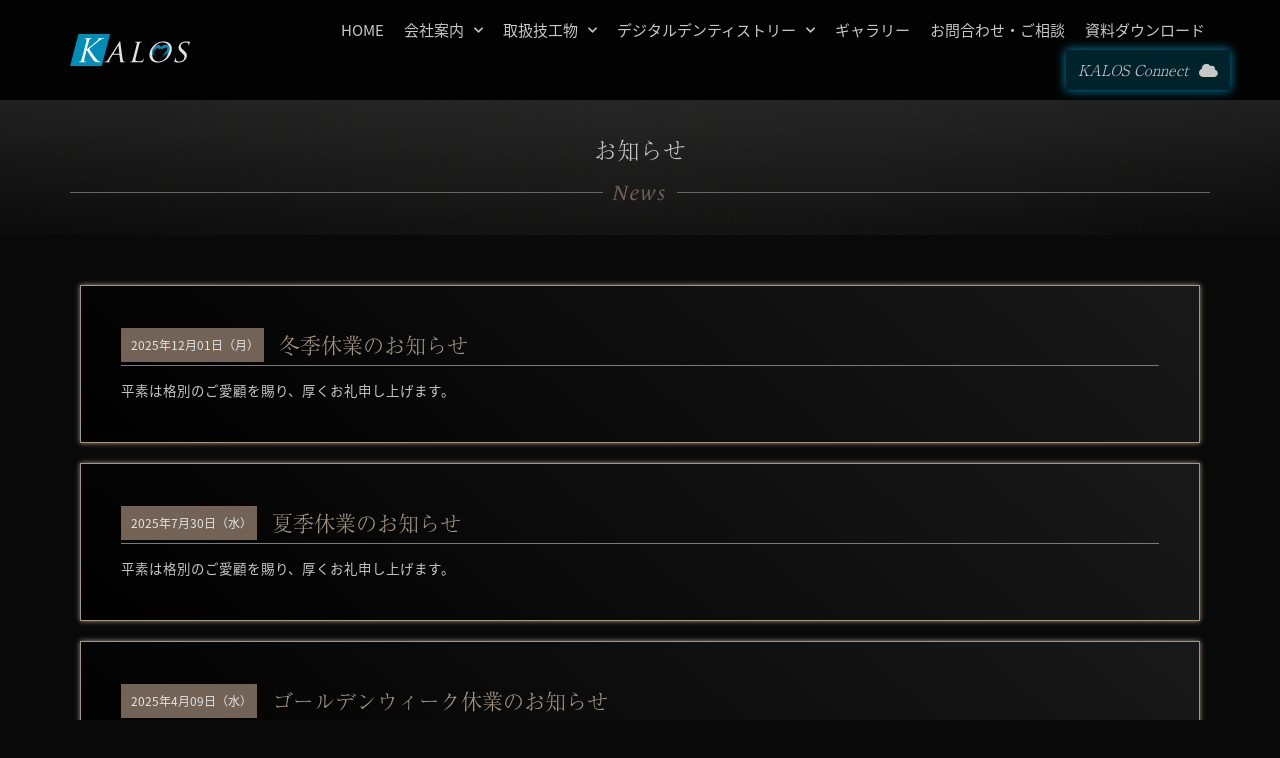

--- FILE ---
content_type: text/html; charset=UTF-8
request_url: https://kalos.jp/information/
body_size: 17850
content:
<!doctype html>
<html lang="ja">
<head>
	<meta charset="UTF-8">
		<meta name="viewport" content="width=device-width, initial-scale=1">
	<link rel="profile" href="https://gmpg.org/xfn/11">
	<meta name='robots' content='index, follow, max-image-preview:large, max-snippet:-1, max-video-preview:-1' />

	<!-- This site is optimized with the Yoast SEO plugin v19.5.1 - https://yoast.com/wordpress/plugins/seo/ -->
	<title>お知らせ一覧 - 株式会社カロス</title>
	<link rel="canonical" href="https://kalos.jp/information/" />
	<link rel="next" href="https://kalos.jp/information/page/2/" />
	<meta property="og:locale" content="ja_JP" />
	<meta property="og:type" content="website" />
	<meta property="og:title" content="お知らせ一覧 - 株式会社カロス" />
	<meta property="og:url" content="https://kalos.jp/information/" />
	<meta property="og:site_name" content="株式会社カロス" />
	<meta name="twitter:card" content="summary_large_image" />
	<script type="application/ld+json" class="yoast-schema-graph">{"@context":"https://schema.org","@graph":[{"@type":"CollectionPage","@id":"https://kalos.jp/information/","url":"https://kalos.jp/information/","name":"お知らせ一覧 - 株式会社カロス","isPartOf":{"@id":"https://kalos.jp/#website"},"breadcrumb":{"@id":"https://kalos.jp/information/#breadcrumb"},"inLanguage":"ja"},{"@type":"BreadcrumbList","@id":"https://kalos.jp/information/#breadcrumb","itemListElement":[{"@type":"ListItem","position":1,"name":"ホーム","item":"https://kalos.jp/"},{"@type":"ListItem","position":2,"name":"お知らせ"}]},{"@type":"WebSite","@id":"https://kalos.jp/#website","url":"https://kalos.jp/","name":"株式会社カロス","description":"","publisher":{"@id":"https://kalos.jp/#organization"},"potentialAction":[{"@type":"SearchAction","target":{"@type":"EntryPoint","urlTemplate":"https://kalos.jp/?s={search_term_string}"},"query-input":"required name=search_term_string"}],"inLanguage":"ja"},{"@type":"Organization","@id":"https://kalos.jp/#organization","name":"株式会社カロス","url":"https://kalos.jp/","sameAs":[],"logo":{"@type":"ImageObject","inLanguage":"ja","@id":"https://kalos.jp/#/schema/logo/image/","url":"https://kalos.jp/wp/wp-content/uploads/2020/06/kalos-logo-1.png","contentUrl":"https://kalos.jp/wp/wp-content/uploads/2020/06/kalos-logo-1.png","width":1025,"height":271,"caption":"株式会社カロス"},"image":{"@id":"https://kalos.jp/#/schema/logo/image/"}}]}</script>
	<!-- / Yoast SEO plugin. -->


<link rel='dns-prefetch' href='//www.googletagmanager.com' />
<link rel='dns-prefetch' href='//cdn.jsdelivr.net' />
<link rel="alternate" type="application/rss+xml" title="株式会社カロス &raquo; フィード" href="https://kalos.jp/feed/" />
<link rel="alternate" type="application/rss+xml" title="株式会社カロス &raquo; コメントフィード" href="https://kalos.jp/comments/feed/" />
<link rel="alternate" type="application/rss+xml" title="株式会社カロス &raquo; お知らせ フィード" href="https://kalos.jp/information/feed/" />
<script>
window._wpemojiSettings = {"baseUrl":"https:\/\/s.w.org\/images\/core\/emoji\/14.0.0\/72x72\/","ext":".png","svgUrl":"https:\/\/s.w.org\/images\/core\/emoji\/14.0.0\/svg\/","svgExt":".svg","source":{"concatemoji":"http:\/\/kalos.jp\/wp\/wp-includes\/js\/wp-emoji-release.min.js?ver=6.1.9"}};
/*! This file is auto-generated */
!function(e,a,t){var n,r,o,i=a.createElement("canvas"),p=i.getContext&&i.getContext("2d");function s(e,t){var a=String.fromCharCode,e=(p.clearRect(0,0,i.width,i.height),p.fillText(a.apply(this,e),0,0),i.toDataURL());return p.clearRect(0,0,i.width,i.height),p.fillText(a.apply(this,t),0,0),e===i.toDataURL()}function c(e){var t=a.createElement("script");t.src=e,t.defer=t.type="text/javascript",a.getElementsByTagName("head")[0].appendChild(t)}for(o=Array("flag","emoji"),t.supports={everything:!0,everythingExceptFlag:!0},r=0;r<o.length;r++)t.supports[o[r]]=function(e){if(p&&p.fillText)switch(p.textBaseline="top",p.font="600 32px Arial",e){case"flag":return s([127987,65039,8205,9895,65039],[127987,65039,8203,9895,65039])?!1:!s([55356,56826,55356,56819],[55356,56826,8203,55356,56819])&&!s([55356,57332,56128,56423,56128,56418,56128,56421,56128,56430,56128,56423,56128,56447],[55356,57332,8203,56128,56423,8203,56128,56418,8203,56128,56421,8203,56128,56430,8203,56128,56423,8203,56128,56447]);case"emoji":return!s([129777,127995,8205,129778,127999],[129777,127995,8203,129778,127999])}return!1}(o[r]),t.supports.everything=t.supports.everything&&t.supports[o[r]],"flag"!==o[r]&&(t.supports.everythingExceptFlag=t.supports.everythingExceptFlag&&t.supports[o[r]]);t.supports.everythingExceptFlag=t.supports.everythingExceptFlag&&!t.supports.flag,t.DOMReady=!1,t.readyCallback=function(){t.DOMReady=!0},t.supports.everything||(n=function(){t.readyCallback()},a.addEventListener?(a.addEventListener("DOMContentLoaded",n,!1),e.addEventListener("load",n,!1)):(e.attachEvent("onload",n),a.attachEvent("onreadystatechange",function(){"complete"===a.readyState&&t.readyCallback()})),(e=t.source||{}).concatemoji?c(e.concatemoji):e.wpemoji&&e.twemoji&&(c(e.twemoji),c(e.wpemoji)))}(window,document,window._wpemojiSettings);
</script>
<link rel="stylesheet" type="text/css" href="https://use.typekit.net/mnd6mre.css"><style>
img.wp-smiley,
img.emoji {
	display: inline !important;
	border: none !important;
	box-shadow: none !important;
	height: 1em !important;
	width: 1em !important;
	margin: 0 0.07em !important;
	vertical-align: -0.1em !important;
	background: none !important;
	padding: 0 !important;
}
</style>
	<link rel='stylesheet' id='dce-animations-css' href='https://kalos.jp/wp/wp-content/plugins/dynamic-content-for-elementor/assets/css/animations.css?ver=2.8.0' media='all' />
<link rel='stylesheet' id='bdt-uikit-css' href='https://kalos.jp/wp/wp-content/plugins/bdthemes-element-pack/assets/css/bdt-uikit.css?ver=3.13.1' media='all' />
<link rel='stylesheet' id='ep-helper-css' href='https://kalos.jp/wp/wp-content/plugins/bdthemes-element-pack/assets/css/ep-helper.css?ver=6.4.1' media='all' />
<link rel='stylesheet' id='wp-block-library-css' href='https://kalos.jp/wp/wp-includes/css/dist/block-library/style.min.css?ver=6.1.9' media='all' />
<link rel='stylesheet' id='classic-theme-styles-css' href='https://kalos.jp/wp/wp-includes/css/classic-themes.min.css?ver=1' media='all' />
<style id='global-styles-inline-css'>
body{--wp--preset--color--black: #000000;--wp--preset--color--cyan-bluish-gray: #abb8c3;--wp--preset--color--white: #ffffff;--wp--preset--color--pale-pink: #f78da7;--wp--preset--color--vivid-red: #cf2e2e;--wp--preset--color--luminous-vivid-orange: #ff6900;--wp--preset--color--luminous-vivid-amber: #fcb900;--wp--preset--color--light-green-cyan: #7bdcb5;--wp--preset--color--vivid-green-cyan: #00d084;--wp--preset--color--pale-cyan-blue: #8ed1fc;--wp--preset--color--vivid-cyan-blue: #0693e3;--wp--preset--color--vivid-purple: #9b51e0;--wp--preset--gradient--vivid-cyan-blue-to-vivid-purple: linear-gradient(135deg,rgba(6,147,227,1) 0%,rgb(155,81,224) 100%);--wp--preset--gradient--light-green-cyan-to-vivid-green-cyan: linear-gradient(135deg,rgb(122,220,180) 0%,rgb(0,208,130) 100%);--wp--preset--gradient--luminous-vivid-amber-to-luminous-vivid-orange: linear-gradient(135deg,rgba(252,185,0,1) 0%,rgba(255,105,0,1) 100%);--wp--preset--gradient--luminous-vivid-orange-to-vivid-red: linear-gradient(135deg,rgba(255,105,0,1) 0%,rgb(207,46,46) 100%);--wp--preset--gradient--very-light-gray-to-cyan-bluish-gray: linear-gradient(135deg,rgb(238,238,238) 0%,rgb(169,184,195) 100%);--wp--preset--gradient--cool-to-warm-spectrum: linear-gradient(135deg,rgb(74,234,220) 0%,rgb(151,120,209) 20%,rgb(207,42,186) 40%,rgb(238,44,130) 60%,rgb(251,105,98) 80%,rgb(254,248,76) 100%);--wp--preset--gradient--blush-light-purple: linear-gradient(135deg,rgb(255,206,236) 0%,rgb(152,150,240) 100%);--wp--preset--gradient--blush-bordeaux: linear-gradient(135deg,rgb(254,205,165) 0%,rgb(254,45,45) 50%,rgb(107,0,62) 100%);--wp--preset--gradient--luminous-dusk: linear-gradient(135deg,rgb(255,203,112) 0%,rgb(199,81,192) 50%,rgb(65,88,208) 100%);--wp--preset--gradient--pale-ocean: linear-gradient(135deg,rgb(255,245,203) 0%,rgb(182,227,212) 50%,rgb(51,167,181) 100%);--wp--preset--gradient--electric-grass: linear-gradient(135deg,rgb(202,248,128) 0%,rgb(113,206,126) 100%);--wp--preset--gradient--midnight: linear-gradient(135deg,rgb(2,3,129) 0%,rgb(40,116,252) 100%);--wp--preset--duotone--dark-grayscale: url('#wp-duotone-dark-grayscale');--wp--preset--duotone--grayscale: url('#wp-duotone-grayscale');--wp--preset--duotone--purple-yellow: url('#wp-duotone-purple-yellow');--wp--preset--duotone--blue-red: url('#wp-duotone-blue-red');--wp--preset--duotone--midnight: url('#wp-duotone-midnight');--wp--preset--duotone--magenta-yellow: url('#wp-duotone-magenta-yellow');--wp--preset--duotone--purple-green: url('#wp-duotone-purple-green');--wp--preset--duotone--blue-orange: url('#wp-duotone-blue-orange');--wp--preset--font-size--small: 13px;--wp--preset--font-size--medium: 20px;--wp--preset--font-size--large: 36px;--wp--preset--font-size--x-large: 42px;--wp--preset--spacing--20: 0.44rem;--wp--preset--spacing--30: 0.67rem;--wp--preset--spacing--40: 1rem;--wp--preset--spacing--50: 1.5rem;--wp--preset--spacing--60: 2.25rem;--wp--preset--spacing--70: 3.38rem;--wp--preset--spacing--80: 5.06rem;}:where(.is-layout-flex){gap: 0.5em;}body .is-layout-flow > .alignleft{float: left;margin-inline-start: 0;margin-inline-end: 2em;}body .is-layout-flow > .alignright{float: right;margin-inline-start: 2em;margin-inline-end: 0;}body .is-layout-flow > .aligncenter{margin-left: auto !important;margin-right: auto !important;}body .is-layout-constrained > .alignleft{float: left;margin-inline-start: 0;margin-inline-end: 2em;}body .is-layout-constrained > .alignright{float: right;margin-inline-start: 2em;margin-inline-end: 0;}body .is-layout-constrained > .aligncenter{margin-left: auto !important;margin-right: auto !important;}body .is-layout-constrained > :where(:not(.alignleft):not(.alignright):not(.alignfull)){max-width: var(--wp--style--global--content-size);margin-left: auto !important;margin-right: auto !important;}body .is-layout-constrained > .alignwide{max-width: var(--wp--style--global--wide-size);}body .is-layout-flex{display: flex;}body .is-layout-flex{flex-wrap: wrap;align-items: center;}body .is-layout-flex > *{margin: 0;}:where(.wp-block-columns.is-layout-flex){gap: 2em;}.has-black-color{color: var(--wp--preset--color--black) !important;}.has-cyan-bluish-gray-color{color: var(--wp--preset--color--cyan-bluish-gray) !important;}.has-white-color{color: var(--wp--preset--color--white) !important;}.has-pale-pink-color{color: var(--wp--preset--color--pale-pink) !important;}.has-vivid-red-color{color: var(--wp--preset--color--vivid-red) !important;}.has-luminous-vivid-orange-color{color: var(--wp--preset--color--luminous-vivid-orange) !important;}.has-luminous-vivid-amber-color{color: var(--wp--preset--color--luminous-vivid-amber) !important;}.has-light-green-cyan-color{color: var(--wp--preset--color--light-green-cyan) !important;}.has-vivid-green-cyan-color{color: var(--wp--preset--color--vivid-green-cyan) !important;}.has-pale-cyan-blue-color{color: var(--wp--preset--color--pale-cyan-blue) !important;}.has-vivid-cyan-blue-color{color: var(--wp--preset--color--vivid-cyan-blue) !important;}.has-vivid-purple-color{color: var(--wp--preset--color--vivid-purple) !important;}.has-black-background-color{background-color: var(--wp--preset--color--black) !important;}.has-cyan-bluish-gray-background-color{background-color: var(--wp--preset--color--cyan-bluish-gray) !important;}.has-white-background-color{background-color: var(--wp--preset--color--white) !important;}.has-pale-pink-background-color{background-color: var(--wp--preset--color--pale-pink) !important;}.has-vivid-red-background-color{background-color: var(--wp--preset--color--vivid-red) !important;}.has-luminous-vivid-orange-background-color{background-color: var(--wp--preset--color--luminous-vivid-orange) !important;}.has-luminous-vivid-amber-background-color{background-color: var(--wp--preset--color--luminous-vivid-amber) !important;}.has-light-green-cyan-background-color{background-color: var(--wp--preset--color--light-green-cyan) !important;}.has-vivid-green-cyan-background-color{background-color: var(--wp--preset--color--vivid-green-cyan) !important;}.has-pale-cyan-blue-background-color{background-color: var(--wp--preset--color--pale-cyan-blue) !important;}.has-vivid-cyan-blue-background-color{background-color: var(--wp--preset--color--vivid-cyan-blue) !important;}.has-vivid-purple-background-color{background-color: var(--wp--preset--color--vivid-purple) !important;}.has-black-border-color{border-color: var(--wp--preset--color--black) !important;}.has-cyan-bluish-gray-border-color{border-color: var(--wp--preset--color--cyan-bluish-gray) !important;}.has-white-border-color{border-color: var(--wp--preset--color--white) !important;}.has-pale-pink-border-color{border-color: var(--wp--preset--color--pale-pink) !important;}.has-vivid-red-border-color{border-color: var(--wp--preset--color--vivid-red) !important;}.has-luminous-vivid-orange-border-color{border-color: var(--wp--preset--color--luminous-vivid-orange) !important;}.has-luminous-vivid-amber-border-color{border-color: var(--wp--preset--color--luminous-vivid-amber) !important;}.has-light-green-cyan-border-color{border-color: var(--wp--preset--color--light-green-cyan) !important;}.has-vivid-green-cyan-border-color{border-color: var(--wp--preset--color--vivid-green-cyan) !important;}.has-pale-cyan-blue-border-color{border-color: var(--wp--preset--color--pale-cyan-blue) !important;}.has-vivid-cyan-blue-border-color{border-color: var(--wp--preset--color--vivid-cyan-blue) !important;}.has-vivid-purple-border-color{border-color: var(--wp--preset--color--vivid-purple) !important;}.has-vivid-cyan-blue-to-vivid-purple-gradient-background{background: var(--wp--preset--gradient--vivid-cyan-blue-to-vivid-purple) !important;}.has-light-green-cyan-to-vivid-green-cyan-gradient-background{background: var(--wp--preset--gradient--light-green-cyan-to-vivid-green-cyan) !important;}.has-luminous-vivid-amber-to-luminous-vivid-orange-gradient-background{background: var(--wp--preset--gradient--luminous-vivid-amber-to-luminous-vivid-orange) !important;}.has-luminous-vivid-orange-to-vivid-red-gradient-background{background: var(--wp--preset--gradient--luminous-vivid-orange-to-vivid-red) !important;}.has-very-light-gray-to-cyan-bluish-gray-gradient-background{background: var(--wp--preset--gradient--very-light-gray-to-cyan-bluish-gray) !important;}.has-cool-to-warm-spectrum-gradient-background{background: var(--wp--preset--gradient--cool-to-warm-spectrum) !important;}.has-blush-light-purple-gradient-background{background: var(--wp--preset--gradient--blush-light-purple) !important;}.has-blush-bordeaux-gradient-background{background: var(--wp--preset--gradient--blush-bordeaux) !important;}.has-luminous-dusk-gradient-background{background: var(--wp--preset--gradient--luminous-dusk) !important;}.has-pale-ocean-gradient-background{background: var(--wp--preset--gradient--pale-ocean) !important;}.has-electric-grass-gradient-background{background: var(--wp--preset--gradient--electric-grass) !important;}.has-midnight-gradient-background{background: var(--wp--preset--gradient--midnight) !important;}.has-small-font-size{font-size: var(--wp--preset--font-size--small) !important;}.has-medium-font-size{font-size: var(--wp--preset--font-size--medium) !important;}.has-large-font-size{font-size: var(--wp--preset--font-size--large) !important;}.has-x-large-font-size{font-size: var(--wp--preset--font-size--x-large) !important;}
.wp-block-navigation a:where(:not(.wp-element-button)){color: inherit;}
:where(.wp-block-columns.is-layout-flex){gap: 2em;}
.wp-block-pullquote{font-size: 1.5em;line-height: 1.6;}
</style>
<link rel='stylesheet' id='wpdm-font-awesome-css' href='https://kalos.jp/wp/wp-content/plugins/download-manager/assets/fontawesome/css/all.css?ver=6.1.9' media='all' />
<link rel='stylesheet' id='wpdm-front-bootstrap-css' href='https://kalos.jp/wp/wp-content/plugins/download-manager/assets/bootstrap/css/bootstrap.min.css?ver=6.1.9' media='all' />
<link rel='stylesheet' id='wpdm-front-css' href='https://kalos.jp/wp/wp-content/plugins/download-manager/assets/css/front.css?ver=6.1.9' media='all' />
<link rel='stylesheet' id='som_lost_password_style-css' href='https://kalos.jp/wp/wp-content/plugins/frontend-reset-password/assets/css/password-lost.css?ver=6.1.9' media='all' />
<link rel='stylesheet' id='hello-elementor-css' href='https://kalos.jp/wp/wp-content/themes/hello-elementor/style.min.css?ver=2.6.1' media='all' />
<link rel='stylesheet' id='hello-elementor-theme-style-css' href='https://kalos.jp/wp/wp-content/themes/hello-elementor/theme.min.css?ver=2.6.1' media='all' />
<link rel='stylesheet' id='wpdreams-ajaxsearchpro-instances-css' href='https://kalos.jp/wp/wp-content/uploads/asp_upload/style.instances-ve-is-po-no-da-au-se-is.css?ver=iiyS01' media='all' />
<link rel='stylesheet' id='elementor-icons-css' href='https://kalos.jp/wp/wp-content/plugins/elementor/assets/lib/eicons/css/elementor-icons.min.css?ver=5.16.0' media='all' />
<link rel='stylesheet' id='elementor-frontend-legacy-css' href='https://kalos.jp/wp/wp-content/plugins/elementor/assets/css/frontend-legacy.min.css?ver=3.8.0' media='all' />
<link rel='stylesheet' id='elementor-frontend-css' href='https://kalos.jp/wp/wp-content/plugins/elementor/assets/css/frontend.min.css?ver=3.8.0' media='all' />
<link rel='stylesheet' id='elementor-post-11-css' href='https://kalos.jp/wp/wp-content/uploads/elementor/css/post-11.css?ver=1667898146' media='all' />
<link rel='stylesheet' id='powerpack-frontend-css' href='https://kalos.jp/wp/wp-content/plugins/powerpack-lite-for-elementor/assets/css/min/frontend.min.css?ver=2.6.16' media='all' />
<link rel='stylesheet' id='dce-style-css' href='https://kalos.jp/wp/wp-content/plugins/dynamic-content-for-elementor/assets/css/style.min.css?ver=2.8.0' media='all' />
<link rel='stylesheet' id='dashicons-css' href='https://kalos.jp/wp/wp-includes/css/dashicons.min.css?ver=6.1.9' media='all' />
<link rel='stylesheet' id='elementor-pro-css' href='https://kalos.jp/wp/wp-content/plugins/elementor-pro/assets/css/frontend.min.css?ver=3.8.1' media='all' />
<link rel='stylesheet' id='elementor-post-564-css' href='https://kalos.jp/wp/wp-content/uploads/elementor/css/post-564.css?ver=1667898147' media='all' />
<link rel='stylesheet' id='elementor-post-172-css' href='https://kalos.jp/wp/wp-content/uploads/elementor/css/post-172.css?ver=1667898148' media='all' />
<link rel='stylesheet' id='elementor-post-1577-css' href='https://kalos.jp/wp/wp-content/uploads/elementor/css/post-1577.css?ver=1667899295' media='all' />
<link rel='stylesheet' id='tablepress-default-css' href='https://kalos.jp/wp/wp-content/plugins/tablepress/css/default.min.css?ver=1.14' media='all' />
<link rel='stylesheet' id='cf-front-css' href='http://cdn.jsdelivr.net/gh/CalderaWP/Caldera-Forms@1.9.7/assets/build/css/caldera-forms-front.min.css?ver=1.9.7' media='all' />
<link rel='stylesheet' id='ecs-styles-css' href='https://kalos.jp/wp/wp-content/plugins/ele-custom-skin/assets/css/ecs-style.css?ver=3.1.7' media='all' />
<link rel='stylesheet' id='elementor-post-89-css' href='https://kalos.jp/wp/wp-content/uploads/elementor/css/post-89.css?ver=1601056005' media='all' />
<link rel='stylesheet' id='elementor-post-1588-css' href='https://kalos.jp/wp/wp-content/uploads/elementor/css/post-1588.css?ver=1601058945' media='all' />
<link rel='stylesheet' id='elementor-post-3028-css' href='https://kalos.jp/wp/wp-content/uploads/elementor/css/post-3028.css?ver=1645700353' media='all' />
<link rel='stylesheet' id='elementor-post-3486-css' href='https://kalos.jp/wp/wp-content/uploads/elementor/css/post-3486.css?ver=1601664982' media='all' />
<link rel='stylesheet' id='google-fonts-1-css' href='https://fonts.googleapis.com/css?family=Roboto%3A100%2C100italic%2C200%2C200italic%2C300%2C300italic%2C400%2C400italic%2C500%2C500italic%2C600%2C600italic%2C700%2C700italic%2C800%2C800italic%2C900%2C900italic%7CRoboto+Slab%3A100%2C100italic%2C200%2C200italic%2C300%2C300italic%2C400%2C400italic%2C500%2C500italic%2C600%2C600italic%2C700%2C700italic%2C800%2C800italic%2C900%2C900italic&#038;display=auto&#038;ver=6.1.9' media='all' />
<link rel='stylesheet' id='elementor-icons-shared-0-css' href='https://kalos.jp/wp/wp-content/plugins/elementor/assets/lib/font-awesome/css/fontawesome.min.css?ver=5.15.3' media='all' />
<link rel='stylesheet' id='elementor-icons-fa-solid-css' href='https://kalos.jp/wp/wp-content/plugins/elementor/assets/lib/font-awesome/css/solid.min.css?ver=5.15.3' media='all' />
<link rel='stylesheet' id='elementor-icons-fa-brands-css' href='https://kalos.jp/wp/wp-content/plugins/elementor/assets/lib/font-awesome/css/brands.min.css?ver=5.15.3' media='all' />
<link rel='stylesheet' id='csshero-main-stylesheet-css' href='https://kalos.jp/wp/wp-content/uploads/2020/07/csshero-static-style-hello-elementor.css?ver=23' media='all' />
<script id='jquery-core-js-extra'>
var pp = {"ajax_url":"https:\/\/kalos.jp\/wp\/wp-admin\/admin-ajax.php"};
</script>
<script src='https://kalos.jp/wp/wp-includes/js/jquery/jquery.min.js?ver=3.6.1' id='jquery-core-js'></script>
<script src='https://kalos.jp/wp/wp-includes/js/jquery/jquery-migrate.min.js?ver=3.3.2' id='jquery-migrate-js'></script>
<script src='https://kalos.jp/wp/wp-content/plugins/download-manager/assets/bootstrap/js/popper.min.js?ver=6.1.9' id='wpdm-poper-js'></script>
<script src='https://kalos.jp/wp/wp-content/plugins/download-manager/assets/bootstrap/js/bootstrap.min.js?ver=6.1.9' id='wpdm-front-bootstrap-js'></script>
<script id='wpdm-frontjs-js-extra'>
var wpdm_url = {"home":"https:\/\/kalos.jp\/","site":"http:\/\/kalos.jp\/wp\/","ajax":"https:\/\/kalos.jp\/wp\/wp-admin\/admin-ajax.php"};
var wpdm_js = {"spinner":"<i class=\"fas fa-sun fa-spin\"><\/i>"};
</script>
<script src='https://kalos.jp/wp/wp-content/plugins/download-manager/assets/js/front.js?ver=3.2.53' id='wpdm-frontjs-js'></script>

<!-- Google アナリティクス スニペット (Site Kit が追加) -->
<script src='https://www.googletagmanager.com/gtag/js?id=UA-169811941-1' id='google_gtagjs-js' async></script>
<script id='google_gtagjs-js-after'>
window.dataLayer = window.dataLayer || [];function gtag(){dataLayer.push(arguments);}
gtag('set', 'linker', {"domains":["kalos.jp"]} );
gtag("js", new Date());
gtag("set", "developer_id.dZTNiMT", true);
gtag("config", "UA-169811941-1", {"anonymize_ip":true});
</script>

<!-- (ここまで) Google アナリティクス スニペット (Site Kit が追加) -->
<script id='ecs_ajax_load-js-extra'>
var ecs_ajax_params = {"ajaxurl":"http:\/\/kalos.jp\/wp\/wp-admin\/admin-ajax.php","posts":"{\"post_type\":\"information\",\"error\":\"\",\"m\":\"\",\"p\":0,\"post_parent\":\"\",\"subpost\":\"\",\"subpost_id\":\"\",\"attachment\":\"\",\"attachment_id\":0,\"name\":\"\",\"pagename\":\"\",\"page_id\":0,\"second\":\"\",\"minute\":\"\",\"hour\":\"\",\"day\":0,\"monthnum\":0,\"year\":0,\"w\":0,\"category_name\":\"\",\"tag\":\"\",\"cat\":\"\",\"tag_id\":\"\",\"author\":\"\",\"author_name\":\"\",\"feed\":\"\",\"tb\":\"\",\"paged\":0,\"meta_key\":\"\",\"meta_value\":\"\",\"preview\":\"\",\"s\":\"\",\"sentence\":\"\",\"title\":\"\",\"fields\":\"\",\"menu_order\":\"\",\"embed\":\"\",\"category__in\":[],\"category__not_in\":[],\"category__and\":[],\"post__in\":[],\"post__not_in\":[],\"post_name__in\":[],\"tag__in\":[],\"tag__not_in\":[],\"tag__and\":[],\"tag_slug__in\":[],\"tag_slug__and\":[],\"post_parent__in\":[],\"post_parent__not_in\":[],\"author__in\":[],\"author__not_in\":[],\"ignore_sticky_posts\":false,\"suppress_filters\":false,\"cache_results\":true,\"update_post_term_cache\":true,\"update_menu_item_cache\":false,\"lazy_load_term_meta\":true,\"update_post_meta_cache\":true,\"posts_per_page\":10,\"nopaging\":false,\"comments_per_page\":\"50\",\"no_found_rows\":false,\"order\":\"DESC\"}"};
</script>
<script src='https://kalos.jp/wp/wp-content/plugins/ele-custom-skin/assets/js/ecs_ajax_pagination.js?ver=3.1.7' id='ecs_ajax_load-js'></script>
<script src='https://kalos.jp/wp/wp-content/plugins/ele-custom-skin/assets/js/ecs.js?ver=3.1.7' id='ecs-script-js'></script>
<link rel="https://api.w.org/" href="https://kalos.jp/wp-json/" /><link rel="EditURI" type="application/rsd+xml" title="RSD" href="https://kalos.jp/wp/xmlrpc.php?rsd" />
<link rel="wlwmanifest" type="application/wlwmanifest+xml" href="https://kalos.jp/wp/wp-includes/wlwmanifest.xml" />
<meta name="generator" content="WordPress 6.1.9" />
<style>
.som-password-error-message,
.som-password-sent-message {
	background-color: #006785;
	border-color: #006785;
}
</style>
<meta name="generator" content="Site Kit by Google 1.80.0" /><!-- HFCM by 99 Robots - Snippet # 1: Adobe Fonts -->
<script>
  (function(d) {
    var config = {
      kitId: 'mnd6mre',
      scriptTimeout: 3000,
      async: true
    },
    h=d.documentElement,t=setTimeout(function(){h.className=h.className.replace(/\bwf-loading\b/g,"")+" wf-inactive";},config.scriptTimeout),tk=d.createElement("script"),f=false,s=d.getElementsByTagName("script")[0],a;h.className+=" wf-loading";tk.src='https://use.typekit.net/'+config.kitId+'.js';tk.async=true;tk.onload=tk.onreadystatechange=function(){a=this.readyState;if(f||a&&a!="complete"&&a!="loaded")return;f=true;clearTimeout(t);try{Typekit.load(config)}catch(e){}};s.parentNode.insertBefore(tk,s)
  })(document);
</script>
<!-- /end HFCM by 99 Robots -->
<!-- HFCM by 99 Robots - Snippet # 5: viewport -->
<meta name="viewport" content="width=device-width, initial-scale=1.0" />
<script>
var ua = navigator.userAgent.toLowerCase();
var isiOS = (ua.indexOf('iphone') > -1) || (ua.indexOf('ipad') > -1);
if(isiOS) {
  var viewport = document.querySelector('meta[name="viewport"]');
  if(viewport) {
    var viewportContent = viewport.getAttribute('content');
    viewport.setAttribute('content', viewportContent + ', user-scalable=no');
  }
}
</script>
<!-- /end HFCM by 99 Robots -->
<meta name="google-site-verification" content="Hcn1N3K8nQCuKpWsM-NnSq6JrFtb4ajHvj40_oEHmsc">                <link href='//fonts.googleapis.com/css?family=Open+Sans:300|Open+Sans:400|Open+Sans:700' rel='stylesheet' type='text/css'>
                                <link href='//fonts.googleapis.com/css?family=Lato:300|Lato:400|Lato:700' rel='stylesheet' type='text/css'>
                
<!-- Google タグ マネージャー スニペット (Site Kit が追加) -->
<script>
			( function( w, d, s, l, i ) {
				w[l] = w[l] || [];
				w[l].push( {'gtm.start': new Date().getTime(), event: 'gtm.js'} );
				var f = d.getElementsByTagName( s )[0],
					j = d.createElement( s ), dl = l != 'dataLayer' ? '&l=' + l : '';
				j.async = true;
				j.src = 'https://www.googletagmanager.com/gtm.js?id=' + i + dl;
				f.parentNode.insertBefore( j, f );
			} )( window, document, 'script', 'dataLayer', 'GTM-WVP2C5R' );
			
</script>

<!-- (ここまで) Google タグ マネージャー スニペット (Site Kit が追加) -->
            <style type="text/css">
                <!--
                @font-face {
                    font-family: 'asppsicons2';
                    src: url('//kalos.jp/wp/wp-content/plugins/ajax-search-pro/css/fonts/icons/icons2.eot');
                    src: url('//kalos.jp/wp/wp-content/plugins/ajax-search-pro/css/fonts/icons/icons2.eot?#iefix') format('embedded-opentype'),
                    url('//kalos.jp/wp/wp-content/plugins/ajax-search-pro/css/fonts/icons/icons2.woff2') format('woff2'),
                    url('//kalos.jp/wp/wp-content/plugins/ajax-search-pro/css/fonts/icons/icons2.woff') format('woff'),
                    url('//kalos.jp/wp/wp-content/plugins/ajax-search-pro/css/fonts/icons/icons2.ttf') format('truetype'),
                    url('//kalos.jp/wp/wp-content/plugins/ajax-search-pro/css/fonts/icons/icons2.svg#icons') format('svg');
                    font-weight: normal;
                    font-style: normal;
                }
                                .asp_m{height: 0;}                -->
            </style>
                        <script type="text/javascript">
                if ( typeof _ASP !== "undefined" && _ASP !== null && typeof _ASP.initialize !== "undefined" )
                    _ASP.initialize();
            </script>
            <link rel="icon" href="https://kalos.jp/wp/wp-content/uploads/2020/07/cropped-favicon-32x32.png" sizes="32x32" />
<link rel="icon" href="https://kalos.jp/wp/wp-content/uploads/2020/07/cropped-favicon-192x192.png" sizes="192x192" />
<link rel="apple-touch-icon" href="https://kalos.jp/wp/wp-content/uploads/2020/07/cropped-favicon-180x180.png" />
<meta name="msapplication-TileImage" content="https://kalos.jp/wp/wp-content/uploads/2020/07/cropped-favicon-270x270.png" />
<meta name="generator" content="WordPress Download Manager 3.2.53" />
                <link href="https://fonts.googleapis.com/css?family=Rubik"
              rel="stylesheet">
        <style>
            .w3eden .fetfont,
            .w3eden .btn,
            .w3eden .btn.wpdm-front h3.title,
            .w3eden .wpdm-social-lock-box .IN-widget a span:last-child,
            .w3eden #xfilelist .panel-heading,
            .w3eden .wpdm-frontend-tabs a,
            .w3eden .alert:before,
            .w3eden .panel .panel-heading,
            .w3eden .discount-msg,
            .w3eden .panel.dashboard-panel h3,
            .w3eden #wpdm-dashboard-sidebar .list-group-item,
            .w3eden #package-description .wp-switch-editor,
            .w3eden .w3eden.author-dashbboard .nav.nav-tabs li a,
            .w3eden .wpdm_cart thead th,
            .w3eden #csp .list-group-item,
            .w3eden .modal-title {
                font-family: Rubik, -apple-system, BlinkMacSystemFont, "Segoe UI", Roboto, Helvetica, Arial, sans-serif, "Apple Color Emoji", "Segoe UI Emoji", "Segoe UI Symbol";
                text-transform: uppercase;
                font-weight: 700;
            }
            .w3eden #csp .list-group-item {
                text-transform: unset;
            }


        </style>
            <style>
        /* WPDM Link Template Styles */        </style>
                <style>

            :root {
                --color-primary: #4a8eff;
                --color-primary-rgb: 74, 142, 255;
                --color-primary-hover: #4a8eff;
                --color-primary-active: #4a8eff;
                --color-secondary: #4a8eff;
                --color-secondary-rgb: 74, 142, 255;
                --color-secondary-hover: #4a8eff;
                --color-secondary-active: #4a8eff;
                --color-success: #18ce0f;
                --color-success-rgb: 24, 206, 15;
                --color-success-hover: #4a8eff;
                --color-success-active: #4a8eff;
                --color-info: #2CA8FF;
                --color-info-rgb: 44, 168, 255;
                --color-info-hover: #2CA8FF;
                --color-info-active: #2CA8FF;
                --color-warning: #f29e0f;
                --color-warning-rgb: 242, 158, 15;
                --color-warning-hover: orange;
                --color-warning-active: orange;
                --color-danger: #ff5062;
                --color-danger-rgb: 255, 80, 98;
                --color-danger-hover: #ff5062;
                --color-danger-active: #ff5062;
                --color-green: #30b570;
                --color-blue: #0073ff;
                --color-purple: #8557D3;
                --color-red: #ff5062;
                --color-muted: rgba(69, 89, 122, 0.6);
                --wpdm-font: "Rubik", -apple-system, BlinkMacSystemFont, "Segoe UI", Roboto, Helvetica, Arial, sans-serif, "Apple Color Emoji", "Segoe UI Emoji", "Segoe UI Symbol";
            }

            .wpdm-download-link.btn.btn-primary {
                border-radius: 4px;
            }


        </style>
        </head>
<body class="archive post-type-archive post-type-archive-information wp-custom-logo elementor-default elementor-template-full-width elementor-kit-11 elementor-page-1577">

		<!-- Google タグ マネージャー (noscript) スニペット (Site Kit が追加) -->
		<noscript>
			<iframe src="https://www.googletagmanager.com/ns.html?id=GTM-WVP2C5R" height="0" width="0" style="display:none;visibility:hidden"></iframe>
		</noscript>
		<!-- (ここまで) Google タグ マネージャー (noscript) スニペット (Site Kit が追加) -->
		<svg xmlns="http://www.w3.org/2000/svg" viewBox="0 0 0 0" width="0" height="0" focusable="false" role="none" style="visibility: hidden; position: absolute; left: -9999px; overflow: hidden;" ><defs><filter id="wp-duotone-dark-grayscale"><feColorMatrix color-interpolation-filters="sRGB" type="matrix" values=" .299 .587 .114 0 0 .299 .587 .114 0 0 .299 .587 .114 0 0 .299 .587 .114 0 0 " /><feComponentTransfer color-interpolation-filters="sRGB" ><feFuncR type="table" tableValues="0 0.49803921568627" /><feFuncG type="table" tableValues="0 0.49803921568627" /><feFuncB type="table" tableValues="0 0.49803921568627" /><feFuncA type="table" tableValues="1 1" /></feComponentTransfer><feComposite in2="SourceGraphic" operator="in" /></filter></defs></svg><svg xmlns="http://www.w3.org/2000/svg" viewBox="0 0 0 0" width="0" height="0" focusable="false" role="none" style="visibility: hidden; position: absolute; left: -9999px; overflow: hidden;" ><defs><filter id="wp-duotone-grayscale"><feColorMatrix color-interpolation-filters="sRGB" type="matrix" values=" .299 .587 .114 0 0 .299 .587 .114 0 0 .299 .587 .114 0 0 .299 .587 .114 0 0 " /><feComponentTransfer color-interpolation-filters="sRGB" ><feFuncR type="table" tableValues="0 1" /><feFuncG type="table" tableValues="0 1" /><feFuncB type="table" tableValues="0 1" /><feFuncA type="table" tableValues="1 1" /></feComponentTransfer><feComposite in2="SourceGraphic" operator="in" /></filter></defs></svg><svg xmlns="http://www.w3.org/2000/svg" viewBox="0 0 0 0" width="0" height="0" focusable="false" role="none" style="visibility: hidden; position: absolute; left: -9999px; overflow: hidden;" ><defs><filter id="wp-duotone-purple-yellow"><feColorMatrix color-interpolation-filters="sRGB" type="matrix" values=" .299 .587 .114 0 0 .299 .587 .114 0 0 .299 .587 .114 0 0 .299 .587 .114 0 0 " /><feComponentTransfer color-interpolation-filters="sRGB" ><feFuncR type="table" tableValues="0.54901960784314 0.98823529411765" /><feFuncG type="table" tableValues="0 1" /><feFuncB type="table" tableValues="0.71764705882353 0.25490196078431" /><feFuncA type="table" tableValues="1 1" /></feComponentTransfer><feComposite in2="SourceGraphic" operator="in" /></filter></defs></svg><svg xmlns="http://www.w3.org/2000/svg" viewBox="0 0 0 0" width="0" height="0" focusable="false" role="none" style="visibility: hidden; position: absolute; left: -9999px; overflow: hidden;" ><defs><filter id="wp-duotone-blue-red"><feColorMatrix color-interpolation-filters="sRGB" type="matrix" values=" .299 .587 .114 0 0 .299 .587 .114 0 0 .299 .587 .114 0 0 .299 .587 .114 0 0 " /><feComponentTransfer color-interpolation-filters="sRGB" ><feFuncR type="table" tableValues="0 1" /><feFuncG type="table" tableValues="0 0.27843137254902" /><feFuncB type="table" tableValues="0.5921568627451 0.27843137254902" /><feFuncA type="table" tableValues="1 1" /></feComponentTransfer><feComposite in2="SourceGraphic" operator="in" /></filter></defs></svg><svg xmlns="http://www.w3.org/2000/svg" viewBox="0 0 0 0" width="0" height="0" focusable="false" role="none" style="visibility: hidden; position: absolute; left: -9999px; overflow: hidden;" ><defs><filter id="wp-duotone-midnight"><feColorMatrix color-interpolation-filters="sRGB" type="matrix" values=" .299 .587 .114 0 0 .299 .587 .114 0 0 .299 .587 .114 0 0 .299 .587 .114 0 0 " /><feComponentTransfer color-interpolation-filters="sRGB" ><feFuncR type="table" tableValues="0 0" /><feFuncG type="table" tableValues="0 0.64705882352941" /><feFuncB type="table" tableValues="0 1" /><feFuncA type="table" tableValues="1 1" /></feComponentTransfer><feComposite in2="SourceGraphic" operator="in" /></filter></defs></svg><svg xmlns="http://www.w3.org/2000/svg" viewBox="0 0 0 0" width="0" height="0" focusable="false" role="none" style="visibility: hidden; position: absolute; left: -9999px; overflow: hidden;" ><defs><filter id="wp-duotone-magenta-yellow"><feColorMatrix color-interpolation-filters="sRGB" type="matrix" values=" .299 .587 .114 0 0 .299 .587 .114 0 0 .299 .587 .114 0 0 .299 .587 .114 0 0 " /><feComponentTransfer color-interpolation-filters="sRGB" ><feFuncR type="table" tableValues="0.78039215686275 1" /><feFuncG type="table" tableValues="0 0.94901960784314" /><feFuncB type="table" tableValues="0.35294117647059 0.47058823529412" /><feFuncA type="table" tableValues="1 1" /></feComponentTransfer><feComposite in2="SourceGraphic" operator="in" /></filter></defs></svg><svg xmlns="http://www.w3.org/2000/svg" viewBox="0 0 0 0" width="0" height="0" focusable="false" role="none" style="visibility: hidden; position: absolute; left: -9999px; overflow: hidden;" ><defs><filter id="wp-duotone-purple-green"><feColorMatrix color-interpolation-filters="sRGB" type="matrix" values=" .299 .587 .114 0 0 .299 .587 .114 0 0 .299 .587 .114 0 0 .299 .587 .114 0 0 " /><feComponentTransfer color-interpolation-filters="sRGB" ><feFuncR type="table" tableValues="0.65098039215686 0.40392156862745" /><feFuncG type="table" tableValues="0 1" /><feFuncB type="table" tableValues="0.44705882352941 0.4" /><feFuncA type="table" tableValues="1 1" /></feComponentTransfer><feComposite in2="SourceGraphic" operator="in" /></filter></defs></svg><svg xmlns="http://www.w3.org/2000/svg" viewBox="0 0 0 0" width="0" height="0" focusable="false" role="none" style="visibility: hidden; position: absolute; left: -9999px; overflow: hidden;" ><defs><filter id="wp-duotone-blue-orange"><feColorMatrix color-interpolation-filters="sRGB" type="matrix" values=" .299 .587 .114 0 0 .299 .587 .114 0 0 .299 .587 .114 0 0 .299 .587 .114 0 0 " /><feComponentTransfer color-interpolation-filters="sRGB" ><feFuncR type="table" tableValues="0.098039215686275 1" /><feFuncG type="table" tableValues="0 0.66274509803922" /><feFuncB type="table" tableValues="0.84705882352941 0.41960784313725" /><feFuncA type="table" tableValues="1 1" /></feComponentTransfer><feComposite in2="SourceGraphic" operator="in" /></filter></defs></svg>
<a class="skip-link screen-reader-text" href="#content">
	コンテンツにスキップ</a>

		<div data-elementor-type="header" data-elementor-id="564" class="elementor elementor-564 elementor-location-header">
					<div class="elementor-section-wrap">
								<section class="elementor-section elementor-top-section elementor-element elementor-element-c8843e9 elementor-section-full_width elementor-section-content-space-between elementor-section-height-default elementor-section-height-default" data-id="c8843e9" data-element_type="section">
						<div class="elementor-container elementor-column-gap-no">
							<div class="elementor-row">
					<div class="elementor-column elementor-col-100 elementor-top-column elementor-element elementor-element-e4ba3a3" data-id="e4ba3a3" data-element_type="column">
			<div class="elementor-column-wrap elementor-element-populated">
							<div class="elementor-widget-wrap">
						<div class="elementor-element elementor-element-62e2e89 elementor-widget elementor-widget-template" data-id="62e2e89" data-element_type="widget" data-widget_type="template.default">
				<div class="elementor-widget-container">
					<div class="elementor-template">
					<div data-elementor-type="section" data-elementor-id="168" class="elementor elementor-168 elementor-location-header">
					<div class="elementor-section-wrap">
								<section class="elementor-section elementor-top-section elementor-element elementor-element-d562233 elementor-section-full_width elementor-section-height-default elementor-section-height-default" data-id="d562233" data-element_type="section">
						<div class="elementor-container elementor-column-gap-no">
							<div class="elementor-row">
					<div class="elementor-column elementor-col-100 elementor-top-column elementor-element elementor-element-76c220f" data-id="76c220f" data-element_type="column">
			<div class="elementor-column-wrap elementor-element-populated">
							<div class="elementor-widget-wrap">
						<section data-dce-background-color="rgba(0, 0, 0, 0.7)" class="elementor-section elementor-inner-section elementor-element elementor-element-ed04421 elementor-section-full_width elementor-section-content-middle elementor-hidden-tablet elementor-hidden-phone elementor-section-height-default elementor-section-height-default" data-id="ed04421" data-element_type="section" data-settings="{&quot;background_background&quot;:&quot;classic&quot;,&quot;sticky&quot;:&quot;top&quot;,&quot;sticky_on&quot;:[&quot;desktop&quot;,&quot;tablet&quot;,&quot;mobile&quot;],&quot;sticky_offset&quot;:0,&quot;sticky_effects_offset&quot;:0}">
						<div class="elementor-container elementor-column-gap-default">
							<div class="elementor-row">
					<div class="elementor-column elementor-col-50 elementor-inner-column elementor-element elementor-element-25b62d4" data-id="25b62d4" data-element_type="column">
			<div class="elementor-column-wrap elementor-element-populated">
							<div class="elementor-widget-wrap">
						<div class="elementor-element elementor-element-bea6f57 dce_masking-none elementor-widget elementor-widget-image" data-id="bea6f57" data-element_type="widget" data-settings="{&quot;pp_display_conditions_enable&quot;:&quot;yes&quot;}" data-widget_type="image.default">
				<div class="elementor-widget-container">
								<div class="elementor-image">
													<a href="https://kalos.jp">
							<img width="161" height="42" src="https://kalos.jp/wp/wp-content/uploads/2020/05/logo_white.svg" class="attachment-full size-full" alt="" loading="lazy" />								</a>
														</div>
						</div>
				</div>
						</div>
					</div>
		</div>
				<div class="elementor-column elementor-col-50 elementor-inner-column elementor-element elementor-element-d4bb735" data-id="d4bb735" data-element_type="column">
			<div class="elementor-column-wrap elementor-element-populated">
							<div class="elementor-widget-wrap">
						<div class="elementor-element elementor-element-3f65b60 elementor-nav-menu__align-right elementor-widget__width-auto elementor-nav-menu--dropdown-none elementor-widget elementor-widget-nav-menu" data-id="3f65b60" data-element_type="widget" data-settings="{&quot;submenu_icon&quot;:{&quot;value&quot;:&quot;&lt;i class=\&quot;fas fa-chevron-down\&quot;&gt;&lt;\/i&gt;&quot;,&quot;library&quot;:&quot;fa-solid&quot;},&quot;layout&quot;:&quot;horizontal&quot;}" data-widget_type="nav-menu.default">
				<div class="elementor-widget-container">
						<nav migration_allowed="1" migrated="0" class="elementor-nav-menu--main elementor-nav-menu__container elementor-nav-menu--layout-horizontal e--pointer-none">
				<ul id="menu-1-3f65b60" class="elementor-nav-menu"><li class="menu-item menu-item-type-post_type menu-item-object-page menu-item-home menu-item-110"><a href="https://kalos.jp/" class="elementor-item">HOME</a></li>
<li class="menu-item menu-item-type-post_type menu-item-object-page menu-item-has-children menu-item-276"><a href="https://kalos.jp/about-us/" class="elementor-item">会社案内</a>
<ul class="sub-menu elementor-nav-menu--dropdown">
	<li class="menu-item menu-item-type-custom menu-item-object-custom menu-item-3729"><a href="/about-us#dental-technicians" class="elementor-sub-item elementor-item-anchor">技工士紹介</a></li>
</ul>
</li>
<li class="menu-item menu-item-type-post_type menu-item-object-page menu-item-has-children menu-item-543"><a href="https://kalos.jp/products/" class="elementor-item">取扱技工物</a>
<ul class="sub-menu elementor-nav-menu--dropdown">
	<li class="menu-item menu-item-type-post_type menu-item-object-page menu-item-1992"><a href="https://kalos.jp/products/implant/" class="elementor-sub-item">取扱技工物―インプラント</a></li>
	<li class="menu-item menu-item-type-post_type menu-item-object-page menu-item-1994"><a href="https://kalos.jp/products/aesthetic/" class="elementor-sub-item">取扱技工物―クラウン・ブリッジ</a></li>
	<li class="menu-item menu-item-type-post_type menu-item-object-page menu-item-1995"><a href="https://kalos.jp/products/denture/" class="elementor-sub-item">取扱技工物―デンチャー</a></li>
	<li class="menu-item menu-item-type-post_type menu-item-object-page menu-item-1993"><a href="https://kalos.jp/products/occlusion/" class="elementor-sub-item">取扱技工物―オクルージョン</a></li>
</ul>
</li>
<li class="menu-item menu-item-type-post_type menu-item-object-page menu-item-has-children menu-item-810"><a href="https://kalos.jp/digital-dentistry/" class="elementor-item">デジタルデンティストリー</a>
<ul class="sub-menu elementor-nav-menu--dropdown">
	<li class="menu-item menu-item-type-post_type menu-item-object-page menu-item-1996"><a href="https://kalos.jp/digital-dentistry/for_dental_clinic/" class="elementor-sub-item">歯科医院様</a></li>
	<li class="menu-item menu-item-type-post_type menu-item-object-page menu-item-7157"><a href="https://kalos.jp/digital-dentistry/for-dental-laboratory/" class="elementor-sub-item">歯科技工士所様</a></li>
</ul>
</li>
<li class="menu-item menu-item-type-custom menu-item-object-custom menu-item-3343"><a href="/case/" class="elementor-item">ギャラリー</a></li>
<li class="menu-item menu-item-type-post_type menu-item-object-page menu-item-711"><a href="https://kalos.jp/contact-us/" class="elementor-item">お問合わせ・ご相談</a></li>
<li class="menu-item menu-item-type-post_type menu-item-object-page menu-item-2250"><a href="https://kalos.jp/download/" class="elementor-item">資料ダウンロード</a></li>
</ul>			</nav>
					<div class="elementor-menu-toggle" role="button" tabindex="0" aria-label="Menu Toggle" aria-expanded="false">
			<i aria-hidden="true" role="presentation" class="elementor-menu-toggle__icon--open eicon-menu-bar"></i><i aria-hidden="true" role="presentation" class="elementor-menu-toggle__icon--close eicon-close"></i>			<span class="elementor-screen-only">メニュー</span>
		</div>
			<nav class="elementor-nav-menu--dropdown elementor-nav-menu__container" aria-hidden="true">
				<ul id="menu-2-3f65b60" class="elementor-nav-menu"><li class="menu-item menu-item-type-post_type menu-item-object-page menu-item-home menu-item-110"><a href="https://kalos.jp/" class="elementor-item" tabindex="-1">HOME</a></li>
<li class="menu-item menu-item-type-post_type menu-item-object-page menu-item-has-children menu-item-276"><a href="https://kalos.jp/about-us/" class="elementor-item" tabindex="-1">会社案内</a>
<ul class="sub-menu elementor-nav-menu--dropdown">
	<li class="menu-item menu-item-type-custom menu-item-object-custom menu-item-3729"><a href="/about-us#dental-technicians" class="elementor-sub-item elementor-item-anchor" tabindex="-1">技工士紹介</a></li>
</ul>
</li>
<li class="menu-item menu-item-type-post_type menu-item-object-page menu-item-has-children menu-item-543"><a href="https://kalos.jp/products/" class="elementor-item" tabindex="-1">取扱技工物</a>
<ul class="sub-menu elementor-nav-menu--dropdown">
	<li class="menu-item menu-item-type-post_type menu-item-object-page menu-item-1992"><a href="https://kalos.jp/products/implant/" class="elementor-sub-item" tabindex="-1">取扱技工物―インプラント</a></li>
	<li class="menu-item menu-item-type-post_type menu-item-object-page menu-item-1994"><a href="https://kalos.jp/products/aesthetic/" class="elementor-sub-item" tabindex="-1">取扱技工物―クラウン・ブリッジ</a></li>
	<li class="menu-item menu-item-type-post_type menu-item-object-page menu-item-1995"><a href="https://kalos.jp/products/denture/" class="elementor-sub-item" tabindex="-1">取扱技工物―デンチャー</a></li>
	<li class="menu-item menu-item-type-post_type menu-item-object-page menu-item-1993"><a href="https://kalos.jp/products/occlusion/" class="elementor-sub-item" tabindex="-1">取扱技工物―オクルージョン</a></li>
</ul>
</li>
<li class="menu-item menu-item-type-post_type menu-item-object-page menu-item-has-children menu-item-810"><a href="https://kalos.jp/digital-dentistry/" class="elementor-item" tabindex="-1">デジタルデンティストリー</a>
<ul class="sub-menu elementor-nav-menu--dropdown">
	<li class="menu-item menu-item-type-post_type menu-item-object-page menu-item-1996"><a href="https://kalos.jp/digital-dentistry/for_dental_clinic/" class="elementor-sub-item" tabindex="-1">歯科医院様</a></li>
	<li class="menu-item menu-item-type-post_type menu-item-object-page menu-item-7157"><a href="https://kalos.jp/digital-dentistry/for-dental-laboratory/" class="elementor-sub-item" tabindex="-1">歯科技工士所様</a></li>
</ul>
</li>
<li class="menu-item menu-item-type-custom menu-item-object-custom menu-item-3343"><a href="/case/" class="elementor-item" tabindex="-1">ギャラリー</a></li>
<li class="menu-item menu-item-type-post_type menu-item-object-page menu-item-711"><a href="https://kalos.jp/contact-us/" class="elementor-item" tabindex="-1">お問合わせ・ご相談</a></li>
<li class="menu-item menu-item-type-post_type menu-item-object-page menu-item-2250"><a href="https://kalos.jp/download/" class="elementor-item" tabindex="-1">資料ダウンロード</a></li>
</ul>			</nav>
				</div>
				</div>
				<div data-dce-background-color="#00222B" class="elementor-element elementor-element-01faafd elementor-widget__width-auto elementor-widget elementor-widget-button" data-id="01faafd" data-element_type="widget" data-widget_type="button.default">
				<div class="elementor-widget-container">
					<div class="elementor-button-wrapper">
			<a href="https://kalos.jp/kalos-connect/" class="elementor-button-link elementor-button elementor-size-sm elementor-animation-float" role="button">
						<span class="elementor-button-content-wrapper">
							<span class="elementor-button-icon elementor-align-icon-right">
				<i aria-hidden="true" class="fas fa-cloud"></i>			</span>
						<span class="elementor-button-text">KALOS Connect</span>
		</span>
					</a>
		</div>
				</div>
				</div>
						</div>
					</div>
		</div>
								</div>
					</div>
		</section>
				<section data-dce-background-color="rgba(0, 0, 0, 0.7)" class="elementor-section elementor-inner-section elementor-element elementor-element-c0e70bf elementor-section-full_width elementor-section-content-middle elementor-hidden-desktop elementor-section-height-default elementor-section-height-default" data-id="c0e70bf" data-element_type="section" data-settings="{&quot;background_background&quot;:&quot;classic&quot;,&quot;sticky&quot;:&quot;top&quot;,&quot;sticky_on&quot;:[&quot;desktop&quot;,&quot;tablet&quot;,&quot;mobile&quot;],&quot;sticky_offset&quot;:0,&quot;sticky_effects_offset&quot;:0}">
						<div class="elementor-container elementor-column-gap-no">
							<div class="elementor-row">
					<div class="elementor-column elementor-col-50 elementor-inner-column elementor-element elementor-element-e0ee846" data-id="e0ee846" data-element_type="column">
			<div class="elementor-column-wrap elementor-element-populated">
							<div class="elementor-widget-wrap">
						<div class="elementor-element elementor-element-12c8e66 dce_masking-none elementor-widget elementor-widget-image" data-id="12c8e66" data-element_type="widget" data-widget_type="image.default">
				<div class="elementor-widget-container">
								<div class="elementor-image">
													<a href="https://kalos.jp">
							<img width="161" height="42" src="https://kalos.jp/wp/wp-content/uploads/2020/05/logo_white.svg" class="attachment-full size-full" alt="" loading="lazy" />								</a>
														</div>
						</div>
				</div>
						</div>
					</div>
		</div>
				<div class="elementor-column elementor-col-50 elementor-inner-column elementor-element elementor-element-6b25813" data-id="6b25813" data-element_type="column">
			<div class="elementor-column-wrap elementor-element-populated">
							<div class="elementor-widget-wrap">
						<div class="elementor-element elementor-element-3a78268 dce_masking-none elementor-widget elementor-widget-image" data-id="3a78268" data-element_type="widget" data-widget_type="image.default">
				<div class="elementor-widget-container">
								<div class="elementor-image">
													<a href="#elementor-action%3Aaction%3Dpopup%3Aopen%26settings%3DeyJpZCI6IjEzOCIsInRvZ2dsZSI6dHJ1ZX0%3D">
							<img width="62" height="62" src="https://kalos.jp/wp/wp-content/uploads/2020/05/icon-menu.svg" class="attachment-full size-full" alt="" loading="lazy" />								</a>
														</div>
						</div>
				</div>
						</div>
					</div>
		</div>
								</div>
					</div>
		</section>
						</div>
					</div>
		</div>
								</div>
					</div>
		</section>
							</div>
				</div>
				</div>
				</div>
				</div>
						</div>
					</div>
		</div>
								</div>
					</div>
		</section>
							</div>
				</div>
				<div data-elementor-type="archive" data-elementor-id="1577" class="elementor elementor-1577 elementor-location-archive">
					<div class="elementor-section-wrap">
								<section data-dce-background-color="#191919" data-dce-background-overlay-image-url="https://kalos.jp/wp/wp-content/uploads/2020/09/metal_00003.jpg" class="elementor-section elementor-top-section elementor-element elementor-element-d3b9b44 elementor-section-boxed elementor-section-height-default elementor-section-height-default" data-id="d3b9b44" data-element_type="section" data-settings="{&quot;background_background&quot;:&quot;gradient&quot;}">
							<div class="elementor-background-overlay"></div>
							<div class="elementor-container elementor-column-gap-default">
							<div class="elementor-row">
					<div class="elementor-column elementor-col-100 elementor-top-column elementor-element elementor-element-175c2df" data-id="175c2df" data-element_type="column">
			<div class="elementor-column-wrap elementor-element-populated">
							<div class="elementor-widget-wrap">
						<div class="elementor-element elementor-element-a7cc6ac elementor-widget elementor-widget-heading" data-id="a7cc6ac" data-element_type="widget" data-widget_type="heading.default">
				<div class="elementor-widget-container">
			<h1 class="elementor-heading-title elementor-size-default">お知らせ</h1>		</div>
				</div>
				<div class="elementor-element elementor-element-5b8c6fd elementor-widget-divider--view-line_text elementor-widget-divider--element-align-center elementor-widget elementor-widget-divider" data-id="5b8c6fd" data-element_type="widget" data-widget_type="divider.default">
				<div class="elementor-widget-container">
					<div class="elementor-divider">
			<span class="elementor-divider-separator">
							<span class="elementor-divider__text elementor-divider__element">
				News				</span>
						</span>
		</div>
				</div>
				</div>
						</div>
					</div>
		</div>
								</div>
					</div>
		</section>
				<section class="elementor-section elementor-top-section elementor-element elementor-element-854c5aa elementor-section-boxed elementor-section-height-default elementor-section-height-default" data-id="854c5aa" data-element_type="section">
						<div class="elementor-container elementor-column-gap-default">
							<div class="elementor-row">
					<div class="elementor-column elementor-col-100 elementor-top-column elementor-element elementor-element-bfd447e" data-id="bfd447e" data-element_type="column">
			<div class="elementor-column-wrap elementor-element-populated">
							<div class="elementor-widget-wrap">
						<div class="elementor-element elementor-element-d137c44 elementor-grid-1 elementor-posts--thumbnail-top elementor-grid-mobile-1 elementor-widget elementor-widget-posts" data-id="d137c44" data-element_type="widget" data-settings="{&quot;custom_columns&quot;:&quot;1&quot;,&quot;custom_row_gap&quot;:{&quot;unit&quot;:&quot;px&quot;,&quot;size&quot;:20,&quot;sizes&quot;:[]},&quot;custom_columns_mobile&quot;:&quot;1&quot;,&quot;custom_row_gap_tablet&quot;:{&quot;unit&quot;:&quot;px&quot;,&quot;size&quot;:&quot;&quot;,&quot;sizes&quot;:[]},&quot;custom_row_gap_mobile&quot;:{&quot;unit&quot;:&quot;px&quot;,&quot;size&quot;:&quot;&quot;,&quot;sizes&quot;:[]}}" data-widget_type="posts.custom">
				<div class="elementor-widget-container">
			      <div class="ecs-posts elementor-posts-container elementor-posts   elementor-grid elementor-posts--skin-custom" data-settings="{&quot;current_page&quot;:1,&quot;max_num_pages&quot;:&quot;5&quot;,&quot;load_method&quot;:&quot;numbers&quot;,&quot;widget_id&quot;:&quot;d137c44&quot;,&quot;post_id&quot;:11367,&quot;theme_id&quot;:1577,&quot;change_url&quot;:&quot;true&quot;,&quot;reinit_js&quot;:false}">
      		<article id="post-11367" class="elementor-post elementor-grid-item ecs-post-loop post-11367 information type-information status-publish hentry">
				<div data-elementor-type="loop" data-elementor-id="1588" class="elementor elementor-1588 elementor-location-archive post-11367 information type-information status-publish hentry">
					<div class="elementor-section-wrap">
								<section class="elementor-section elementor-top-section elementor-element elementor-element-7d7b151 elementor-section-boxed elementor-section-height-default elementor-section-height-default" data-id="7d7b151" data-element_type="section">
						<div class="elementor-container elementor-column-gap-default">
							<div class="elementor-row">
					<div data-dce-background-color="#191919" class="elementor-column elementor-col-100 elementor-top-column elementor-element elementor-element-125c4c1" data-id="125c4c1" data-element_type="column" data-settings="{&quot;background_background&quot;:&quot;gradient&quot;}">
			<div class="elementor-column-wrap elementor-element-populated">
							<div class="elementor-widget-wrap">
						<div class="elementor-element elementor-element-97058d8 elementor-align-left elementor-widget__width-auto elementor-widget elementor-widget-post-info" data-id="97058d8" data-element_type="widget" data-widget_type="post-info.default">
				<div class="elementor-widget-container">
					<ul class="elementor-inline-items elementor-icon-list-items elementor-post-info">
								<li class="elementor-icon-list-item elementor-repeater-item-0fe16fc elementor-inline-item" itemprop="datePublished">
													<span class="elementor-icon-list-text elementor-post-info__item elementor-post-info__item--type-date">
										2025年12月01日（月）					</span>
								</li>
				</ul>
				</div>
				</div>
				<div class="elementor-element elementor-element-c47e0b2 elementor-widget__width-auto elementor-widget-mobile__width-inherit elementor-widget elementor-widget-dyncontel-title" data-id="c47e0b2" data-element_type="widget" data-widget_type="dyncontel-title.default">
				<div class="elementor-widget-container">
			<h2 class="dce-title"><a href="https://kalos.jp/information/%e5%86%ac%e5%ad%a3%e4%bc%91%e6%a5%ad%e3%81%ae%e3%81%8a%e7%9f%a5%e3%82%89%e3%81%9b-6/">冬季休業のお知らせ</a></h2>		</div>
				</div>
				<div class="elementor-element elementor-element-6dec5d4 elementor-widget-divider--view-line elementor-widget elementor-widget-divider" data-id="6dec5d4" data-element_type="widget" data-widget_type="divider.default">
				<div class="elementor-widget-container">
					<div class="elementor-divider">
			<span class="elementor-divider-separator">
						</span>
		</div>
				</div>
				</div>
				<div class="elementor-element elementor-element-f0938da elementor-widget elementor-widget-dyncontel-excerpt" data-id="f0938da" data-element_type="widget" data-widget_type="dyncontel-excerpt.default">
				<div class="elementor-widget-container">
			<p class="dce-excerpt "><a href="https://kalos.jp/information/%e5%86%ac%e5%ad%a3%e4%bc%91%e6%a5%ad%e3%81%ae%e3%81%8a%e7%9f%a5%e3%82%89%e3%81%9b-6/">平素は格別のご愛顧を賜り、厚くお礼申し上げます。
</a></p>		</div>
				</div>
						</div>
					</div>
		</div>
								</div>
					</div>
		</section>
							</div>
				</div>
				</article>
				<article id="post-11096" class="elementor-post elementor-grid-item ecs-post-loop post-11096 information type-information status-publish hentry">
				<div data-elementor-type="loop" data-elementor-id="1588" class="elementor elementor-1588 elementor-location-archive post-11096 information type-information status-publish hentry">
					<div class="elementor-section-wrap">
								<section class="elementor-section elementor-top-section elementor-element elementor-element-7d7b151 elementor-section-boxed elementor-section-height-default elementor-section-height-default" data-id="7d7b151" data-element_type="section">
						<div class="elementor-container elementor-column-gap-default">
							<div class="elementor-row">
					<div data-dce-background-color="#191919" class="elementor-column elementor-col-100 elementor-top-column elementor-element elementor-element-125c4c1" data-id="125c4c1" data-element_type="column" data-settings="{&quot;background_background&quot;:&quot;gradient&quot;}">
			<div class="elementor-column-wrap elementor-element-populated">
							<div class="elementor-widget-wrap">
						<div class="elementor-element elementor-element-97058d8 elementor-align-left elementor-widget__width-auto elementor-widget elementor-widget-post-info" data-id="97058d8" data-element_type="widget" data-widget_type="post-info.default">
				<div class="elementor-widget-container">
					<ul class="elementor-inline-items elementor-icon-list-items elementor-post-info">
								<li class="elementor-icon-list-item elementor-repeater-item-0fe16fc elementor-inline-item" itemprop="datePublished">
													<span class="elementor-icon-list-text elementor-post-info__item elementor-post-info__item--type-date">
										2025年7月30日（水）					</span>
								</li>
				</ul>
				</div>
				</div>
				<div class="elementor-element elementor-element-c47e0b2 elementor-widget__width-auto elementor-widget-mobile__width-inherit elementor-widget elementor-widget-dyncontel-title" data-id="c47e0b2" data-element_type="widget" data-widget_type="dyncontel-title.default">
				<div class="elementor-widget-container">
			<h2 class="dce-title"><a href="https://kalos.jp/information/%e5%a4%8f%e5%ad%a3%e4%bc%91%e6%a5%ad%e3%81%ae%e3%81%8a%e7%9f%a5%e3%82%89%e3%81%9b-6/">夏季休業のお知らせ</a></h2>		</div>
				</div>
				<div class="elementor-element elementor-element-6dec5d4 elementor-widget-divider--view-line elementor-widget elementor-widget-divider" data-id="6dec5d4" data-element_type="widget" data-widget_type="divider.default">
				<div class="elementor-widget-container">
					<div class="elementor-divider">
			<span class="elementor-divider-separator">
						</span>
		</div>
				</div>
				</div>
				<div class="elementor-element elementor-element-f0938da elementor-widget elementor-widget-dyncontel-excerpt" data-id="f0938da" data-element_type="widget" data-widget_type="dyncontel-excerpt.default">
				<div class="elementor-widget-container">
			<p class="dce-excerpt "><a href="https://kalos.jp/information/%e5%a4%8f%e5%ad%a3%e4%bc%91%e6%a5%ad%e3%81%ae%e3%81%8a%e7%9f%a5%e3%82%89%e3%81%9b-6/">平素は格別のご愛顧を賜り、厚くお礼申し上げます。
</a></p>		</div>
				</div>
						</div>
					</div>
		</div>
								</div>
					</div>
		</section>
							</div>
				</div>
				</article>
				<article id="post-10819" class="elementor-post elementor-grid-item ecs-post-loop post-10819 information type-information status-publish hentry">
				<div data-elementor-type="loop" data-elementor-id="1588" class="elementor elementor-1588 elementor-location-archive post-10819 information type-information status-publish hentry">
					<div class="elementor-section-wrap">
								<section class="elementor-section elementor-top-section elementor-element elementor-element-7d7b151 elementor-section-boxed elementor-section-height-default elementor-section-height-default" data-id="7d7b151" data-element_type="section">
						<div class="elementor-container elementor-column-gap-default">
							<div class="elementor-row">
					<div data-dce-background-color="#191919" class="elementor-column elementor-col-100 elementor-top-column elementor-element elementor-element-125c4c1" data-id="125c4c1" data-element_type="column" data-settings="{&quot;background_background&quot;:&quot;gradient&quot;}">
			<div class="elementor-column-wrap elementor-element-populated">
							<div class="elementor-widget-wrap">
						<div class="elementor-element elementor-element-97058d8 elementor-align-left elementor-widget__width-auto elementor-widget elementor-widget-post-info" data-id="97058d8" data-element_type="widget" data-widget_type="post-info.default">
				<div class="elementor-widget-container">
					<ul class="elementor-inline-items elementor-icon-list-items elementor-post-info">
								<li class="elementor-icon-list-item elementor-repeater-item-0fe16fc elementor-inline-item" itemprop="datePublished">
													<span class="elementor-icon-list-text elementor-post-info__item elementor-post-info__item--type-date">
										2025年4月09日（水）					</span>
								</li>
				</ul>
				</div>
				</div>
				<div class="elementor-element elementor-element-c47e0b2 elementor-widget__width-auto elementor-widget-mobile__width-inherit elementor-widget elementor-widget-dyncontel-title" data-id="c47e0b2" data-element_type="widget" data-widget_type="dyncontel-title.default">
				<div class="elementor-widget-container">
			<h2 class="dce-title"><a href="https://kalos.jp/information/%e3%82%b4%e3%83%bc%e3%83%ab%e3%83%87%e3%83%b3%e3%82%a6%e3%82%a3%e3%83%bc%e3%82%af%e4%bc%91%e6%a5%ad%e3%81%ae%e3%81%8a%e7%9f%a5%e3%82%89%e3%81%9b-3/">ゴールデンウィーク休業のお知らせ</a></h2>		</div>
				</div>
				<div class="elementor-element elementor-element-6dec5d4 elementor-widget-divider--view-line elementor-widget elementor-widget-divider" data-id="6dec5d4" data-element_type="widget" data-widget_type="divider.default">
				<div class="elementor-widget-container">
					<div class="elementor-divider">
			<span class="elementor-divider-separator">
						</span>
		</div>
				</div>
				</div>
				<div class="elementor-element elementor-element-f0938da elementor-widget elementor-widget-dyncontel-excerpt" data-id="f0938da" data-element_type="widget" data-widget_type="dyncontel-excerpt.default">
				<div class="elementor-widget-container">
			<p class="dce-excerpt "><a href="https://kalos.jp/information/%e3%82%b4%e3%83%bc%e3%83%ab%e3%83%87%e3%83%b3%e3%82%a6%e3%82%a3%e3%83%bc%e3%82%af%e4%bc%91%e6%a5%ad%e3%81%ae%e3%81%8a%e7%9f%a5%e3%82%89%e3%81%9b-3/">平素は格別のご愛顧を賜り、厚くお礼申し上げます。
</a></p>		</div>
				</div>
						</div>
					</div>
		</div>
								</div>
					</div>
		</section>
							</div>
				</div>
				</article>
				<article id="post-10604" class="elementor-post elementor-grid-item ecs-post-loop post-10604 information type-information status-publish hentry">
				<div data-elementor-type="loop" data-elementor-id="1588" class="elementor elementor-1588 elementor-location-archive post-10604 information type-information status-publish hentry">
					<div class="elementor-section-wrap">
								<section class="elementor-section elementor-top-section elementor-element elementor-element-7d7b151 elementor-section-boxed elementor-section-height-default elementor-section-height-default" data-id="7d7b151" data-element_type="section">
						<div class="elementor-container elementor-column-gap-default">
							<div class="elementor-row">
					<div data-dce-background-color="#191919" class="elementor-column elementor-col-100 elementor-top-column elementor-element elementor-element-125c4c1" data-id="125c4c1" data-element_type="column" data-settings="{&quot;background_background&quot;:&quot;gradient&quot;}">
			<div class="elementor-column-wrap elementor-element-populated">
							<div class="elementor-widget-wrap">
						<div class="elementor-element elementor-element-97058d8 elementor-align-left elementor-widget__width-auto elementor-widget elementor-widget-post-info" data-id="97058d8" data-element_type="widget" data-widget_type="post-info.default">
				<div class="elementor-widget-container">
					<ul class="elementor-inline-items elementor-icon-list-items elementor-post-info">
								<li class="elementor-icon-list-item elementor-repeater-item-0fe16fc elementor-inline-item" itemprop="datePublished">
													<span class="elementor-icon-list-text elementor-post-info__item elementor-post-info__item--type-date">
										2024年12月11日（水）					</span>
								</li>
				</ul>
				</div>
				</div>
				<div class="elementor-element elementor-element-c47e0b2 elementor-widget__width-auto elementor-widget-mobile__width-inherit elementor-widget elementor-widget-dyncontel-title" data-id="c47e0b2" data-element_type="widget" data-widget_type="dyncontel-title.default">
				<div class="elementor-widget-container">
			<h2 class="dce-title"><a href="https://kalos.jp/information/%e5%86%ac%e5%ad%a3%e4%bc%91%e6%a5%ad%e3%81%ae%e3%81%8a%e7%9f%a5%e3%82%89%e3%81%9b-5/">冬季休業のお知らせ</a></h2>		</div>
				</div>
				<div class="elementor-element elementor-element-6dec5d4 elementor-widget-divider--view-line elementor-widget elementor-widget-divider" data-id="6dec5d4" data-element_type="widget" data-widget_type="divider.default">
				<div class="elementor-widget-container">
					<div class="elementor-divider">
			<span class="elementor-divider-separator">
						</span>
		</div>
				</div>
				</div>
				<div class="elementor-element elementor-element-f0938da elementor-widget elementor-widget-dyncontel-excerpt" data-id="f0938da" data-element_type="widget" data-widget_type="dyncontel-excerpt.default">
				<div class="elementor-widget-container">
			<p class="dce-excerpt "><a href="https://kalos.jp/information/%e5%86%ac%e5%ad%a3%e4%bc%91%e6%a5%ad%e3%81%ae%e3%81%8a%e7%9f%a5%e3%82%89%e3%81%9b-5/">平素は格別のご愛顧を賜り、厚くお礼申し上げます。
</a></p>		</div>
				</div>
						</div>
					</div>
		</div>
								</div>
					</div>
		</section>
							</div>
				</div>
				</article>
				<article id="post-10187" class="elementor-post elementor-grid-item ecs-post-loop post-10187 information type-information status-publish hentry">
				<div data-elementor-type="loop" data-elementor-id="1588" class="elementor elementor-1588 elementor-location-archive post-10187 information type-information status-publish hentry">
					<div class="elementor-section-wrap">
								<section class="elementor-section elementor-top-section elementor-element elementor-element-7d7b151 elementor-section-boxed elementor-section-height-default elementor-section-height-default" data-id="7d7b151" data-element_type="section">
						<div class="elementor-container elementor-column-gap-default">
							<div class="elementor-row">
					<div data-dce-background-color="#191919" class="elementor-column elementor-col-100 elementor-top-column elementor-element elementor-element-125c4c1" data-id="125c4c1" data-element_type="column" data-settings="{&quot;background_background&quot;:&quot;gradient&quot;}">
			<div class="elementor-column-wrap elementor-element-populated">
							<div class="elementor-widget-wrap">
						<div class="elementor-element elementor-element-97058d8 elementor-align-left elementor-widget__width-auto elementor-widget elementor-widget-post-info" data-id="97058d8" data-element_type="widget" data-widget_type="post-info.default">
				<div class="elementor-widget-container">
					<ul class="elementor-inline-items elementor-icon-list-items elementor-post-info">
								<li class="elementor-icon-list-item elementor-repeater-item-0fe16fc elementor-inline-item" itemprop="datePublished">
													<span class="elementor-icon-list-text elementor-post-info__item elementor-post-info__item--type-date">
										2024年7月18日（木）					</span>
								</li>
				</ul>
				</div>
				</div>
				<div class="elementor-element elementor-element-c47e0b2 elementor-widget__width-auto elementor-widget-mobile__width-inherit elementor-widget elementor-widget-dyncontel-title" data-id="c47e0b2" data-element_type="widget" data-widget_type="dyncontel-title.default">
				<div class="elementor-widget-container">
			<h2 class="dce-title"><a href="https://kalos.jp/information/%e5%a4%8f%e5%ad%a3%e4%bc%91%e6%a5%ad%e3%81%ae%e3%81%8a%e7%9f%a5%e3%82%89%e3%81%9b-5/">夏季休業のお知らせ</a></h2>		</div>
				</div>
				<div class="elementor-element elementor-element-6dec5d4 elementor-widget-divider--view-line elementor-widget elementor-widget-divider" data-id="6dec5d4" data-element_type="widget" data-widget_type="divider.default">
				<div class="elementor-widget-container">
					<div class="elementor-divider">
			<span class="elementor-divider-separator">
						</span>
		</div>
				</div>
				</div>
				<div class="elementor-element elementor-element-f0938da elementor-widget elementor-widget-dyncontel-excerpt" data-id="f0938da" data-element_type="widget" data-widget_type="dyncontel-excerpt.default">
				<div class="elementor-widget-container">
			<p class="dce-excerpt "><a href="https://kalos.jp/information/%e5%a4%8f%e5%ad%a3%e4%bc%91%e6%a5%ad%e3%81%ae%e3%81%8a%e7%9f%a5%e3%82%89%e3%81%9b-5/">平素は格別のご愛顧を賜り、厚くお礼申し上げます。
</a></p>		</div>
				</div>
						</div>
					</div>
		</div>
								</div>
					</div>
		</section>
							</div>
				</div>
				</article>
				</div>
				<nav class="elementor-pagination" role="navigation" aria-label="Pagination">
			<span aria-current="page" class="page-numbers current"><span class="elementor-screen-only">ページ</span>1</span>
<a class="page-numbers" href="https://kalos.jp/information/page/2/"><span class="elementor-screen-only">ページ</span>2</a>
<a class="page-numbers" href="https://kalos.jp/information/page/3/"><span class="elementor-screen-only">ページ</span>3</a>
<a class="page-numbers" href="https://kalos.jp/information/page/4/"><span class="elementor-screen-only">ページ</span>4</a>
<a class="page-numbers" href="https://kalos.jp/information/page/5/"><span class="elementor-screen-only">ページ</span>5</a>		</nav>
				</div>
				</div>
						</div>
					</div>
		</div>
								</div>
					</div>
		</section>
							</div>
				</div>
				<div data-elementor-type="footer" data-elementor-id="172" class="elementor elementor-172 elementor-location-footer">
					<div class="elementor-section-wrap">
								<footer data-dce-background-color="#151515" class="elementor-section elementor-top-section elementor-element elementor-element-262deb4 elementor-section-content-middle elementor-section-boxed elementor-section-height-default elementor-section-height-default" data-id="262deb4" data-element_type="section" data-settings="{&quot;background_background&quot;:&quot;classic&quot;,&quot;background_motion_fx_motion_fx_scrolling&quot;:&quot;yes&quot;,&quot;background_motion_fx_devices&quot;:[&quot;desktop&quot;,&quot;tablet&quot;,&quot;mobile&quot;]}">
						<div class="elementor-container elementor-column-gap-no">
							<div class="elementor-row">
					<div class="elementor-column elementor-col-33 elementor-top-column elementor-element elementor-element-6aa9e5c" data-id="6aa9e5c" data-element_type="column">
			<div class="elementor-column-wrap elementor-element-populated">
							<div class="elementor-widget-wrap">
						<section class="elementor-section elementor-inner-section elementor-element elementor-element-d6642f3 elementor-section-boxed elementor-section-height-default elementor-section-height-default" data-id="d6642f3" data-element_type="section">
						<div class="elementor-container elementor-column-gap-default">
							<div class="elementor-row">
					<div class="elementor-column elementor-col-100 elementor-inner-column elementor-element elementor-element-82155e7" data-id="82155e7" data-element_type="column">
			<div class="elementor-column-wrap elementor-element-populated">
							<div class="elementor-widget-wrap">
						<div class="elementor-element elementor-element-8f2429b elementor-widget__width-auto dce_masking-none elementor-widget elementor-widget-image" data-id="8f2429b" data-element_type="widget" data-widget_type="image.default">
				<div class="elementor-widget-container">
								<div class="elementor-image">
													<a href="https://kalos.jp">
							<img width="161" height="42" src="https://kalos.jp/wp/wp-content/uploads/2020/05/logo_white.svg" class="attachment-large size-large" alt="" loading="lazy" />								</a>
														</div>
						</div>
				</div>
				<div class="elementor-element elementor-element-3fdc906 elementor-widget__width-auto elementor-widget elementor-widget-heading" data-id="3fdc906" data-element_type="widget" data-widget_type="heading.default">
				<div class="elementor-widget-container">
			<h3 class="elementor-heading-title elementor-size-default">株式会社カロス</h3>		</div>
				</div>
						</div>
					</div>
		</div>
								</div>
					</div>
		</section>
						</div>
					</div>
		</div>
				<div class="elementor-column elementor-col-33 elementor-top-column elementor-element elementor-element-81a5086" data-id="81a5086" data-element_type="column">
			<div class="elementor-column-wrap elementor-element-populated">
							<div class="elementor-widget-wrap">
						<div class="elementor-element elementor-element-a302e83 elementor-icon-list--layout-inline elementor-align-center elementor-list-item-link-full_width elementor-widget elementor-widget-icon-list" data-id="a302e83" data-element_type="widget" data-widget_type="icon-list.default">
				<div class="elementor-widget-container">
					<ul class="elementor-icon-list-items elementor-inline-items">
							<li class="elementor-icon-list-item elementor-inline-item">
											<span class="elementor-icon-list-icon">
							<i aria-hidden="true" class="fas fa-map-marker-alt"></i>						</span>
										<span class="elementor-icon-list-text">〒672-8064 兵庫県姫路市飾磨区細江120</span>
									</li>
								<li class="elementor-icon-list-item elementor-inline-item">
											<a href="tel:0792431182">

												<span class="elementor-icon-list-icon">
							<i aria-hidden="true" class="fas fa-phone-alt"></i>						</span>
										<span class="elementor-icon-list-text">079-243-1182</span>
											</a>
									</li>
								<li class="elementor-icon-list-item elementor-inline-item">
											<span class="elementor-icon-list-icon">
							<i aria-hidden="true" class="fas fa-fax"></i>						</span>
										<span class="elementor-icon-list-text">079-243-1181</span>
									</li>
								<li class="elementor-icon-list-item elementor-inline-item">
											<a href="https://kalos.jp/contact-us/">

												<span class="elementor-icon-list-icon">
							<i aria-hidden="true" class="fas fa-envelope"></i>						</span>
										<span class="elementor-icon-list-text">お問合わせ・ご相談フォーム</span>
											</a>
									</li>
						</ul>
				</div>
				</div>
						</div>
					</div>
		</div>
				<div class="elementor-column elementor-col-33 elementor-top-column elementor-element elementor-element-2fae621" data-id="2fae621" data-element_type="column">
			<div class="elementor-column-wrap elementor-element-populated">
							<div class="elementor-widget-wrap">
						<div class="elementor-element elementor-element-8c8738f elementor-icon-list--layout-inline elementor-align-right elementor-tablet-align-center elementor-mobile-align-center elementor-widget-mobile__width-inherit elementor-list-item-link-full_width elementor-widget elementor-widget-icon-list" data-id="8c8738f" data-element_type="widget" data-widget_type="icon-list.default">
				<div class="elementor-widget-container">
					<ul class="elementor-icon-list-items elementor-inline-items">
							<li class="elementor-icon-list-item elementor-inline-item">
											<a href="https://www.facebook.com/%E6%A0%AA%E5%BC%8F%E4%BC%9A%E7%A4%BE%E3%82%AB%E3%83%AD%E3%82%B9-102870834810494/" target="_blank">

												<span class="elementor-icon-list-icon">
							<i aria-hidden="true" class="fab fa-facebook-square"></i>						</span>
										<span class="elementor-icon-list-text"></span>
											</a>
									</li>
								<li class="elementor-icon-list-item elementor-inline-item">
											<a href="https://www.instagram.com/kalos.labo/?hl=ja" target="_blank">

												<span class="elementor-icon-list-icon">
							<i aria-hidden="true" class="fab fa-instagram"></i>						</span>
										<span class="elementor-icon-list-text"></span>
											</a>
									</li>
								<li class="elementor-icon-list-item elementor-inline-item">
											<a href="https://line.me/R/ti/p/%40835guvyg" target="_blank">

												<span class="elementor-icon-list-icon">
							<i aria-hidden="true" class="fab fa-line"></i>						</span>
										<span class="elementor-icon-list-text"></span>
											</a>
									</li>
								<li class="elementor-icon-list-item elementor-inline-item">
											<a href="https://twitter.com/kalos_labo" target="_blank">

												<span class="elementor-icon-list-icon">
							<i aria-hidden="true" class="fab fa-twitter-square"></i>						</span>
										<span class="elementor-icon-list-text"></span>
											</a>
									</li>
						</ul>
				</div>
				</div>
						</div>
					</div>
		</div>
								</div>
					</div>
		</footer>
				<section data-dce-background-color="#191919" class="elementor-section elementor-top-section elementor-element elementor-element-1e74133 elementor-section-content-middle elementor-section-boxed elementor-section-height-default elementor-section-height-default" data-id="1e74133" data-element_type="section" data-settings="{&quot;background_background&quot;:&quot;classic&quot;,&quot;background_motion_fx_motion_fx_scrolling&quot;:&quot;yes&quot;,&quot;background_motion_fx_devices&quot;:[&quot;desktop&quot;,&quot;tablet&quot;,&quot;mobile&quot;]}">
						<div class="elementor-container elementor-column-gap-default">
							<div class="elementor-row">
					<div class="elementor-column elementor-col-100 elementor-top-column elementor-element elementor-element-31a6af7" data-id="31a6af7" data-element_type="column">
			<div class="elementor-column-wrap elementor-element-populated">
							<div class="elementor-widget-wrap">
						<section class="elementor-section elementor-inner-section elementor-element elementor-element-fef76f9 elementor-section-full_width elementor-section-height-default elementor-section-height-default" data-id="fef76f9" data-element_type="section">
						<div class="elementor-container elementor-column-gap-no">
							<div class="elementor-row">
					<div class="elementor-column elementor-col-100 elementor-inner-column elementor-element elementor-element-a999b9a" data-id="a999b9a" data-element_type="column">
			<div class="elementor-column-wrap elementor-element-populated">
							<div class="elementor-widget-wrap">
						<div class="elementor-element elementor-element-f4fe1cd dce_masking-none elementor-widget elementor-widget-image" data-id="f4fe1cd" data-element_type="widget" data-widget_type="image.default">
				<div class="elementor-widget-container">
								<div class="elementor-image">
													<a href="https://www.dental-plaza.com/dpc/" target="_blank">
							<img width="412" height="31" src="https://kalos.jp/wp/wp-content/uploads/2020/05/logo_main.png" class="attachment-full size-full" alt="" loading="lazy" srcset="https://kalos.jp/wp/wp-content/uploads/2020/05/logo_main.png 412w, https://kalos.jp/wp/wp-content/uploads/2020/05/logo_main-300x23.png 300w" sizes="(max-width: 412px) 100vw, 412px" />								</a>
														</div>
						</div>
				</div>
						</div>
					</div>
		</div>
								</div>
					</div>
		</section>
						</div>
					</div>
		</div>
								</div>
					</div>
		</section>
				<section data-dce-background-color="#000000" class="elementor-section elementor-top-section elementor-element elementor-element-19f101b elementor-section-boxed elementor-section-height-default elementor-section-height-default" data-id="19f101b" data-element_type="section" data-settings="{&quot;background_background&quot;:&quot;classic&quot;}">
						<div class="elementor-container elementor-column-gap-default">
							<div class="elementor-row">
					<div class="elementor-column elementor-col-100 elementor-top-column elementor-element elementor-element-faec5d4" data-id="faec5d4" data-element_type="column">
			<div class="elementor-column-wrap elementor-element-populated">
							<div class="elementor-widget-wrap">
						<div class="elementor-element elementor-element-1809d3f elementor-widget elementor-widget-heading" data-id="1809d3f" data-element_type="widget" data-widget_type="heading.default">
				<div class="elementor-widget-container">
			<div class="elementor-heading-title elementor-size-default">©KALOS Co., Ltd. All rights reserved.</div>		</div>
				</div>
						</div>
					</div>
		</div>
								</div>
					</div>
		</section>
							</div>
				</div>
		
            <script>
                jQuery(function($){

                    
                });
            </script>
            <div id="fb-root"></div>
            <script async src="http://radar.cedexis.com/1/11475/radar.js"></script>            <div class='asp_hidden_data' id="asp_hidden_data" style="display: none !important;">
                <svg style="position:absolute" height="0" width="0">
                    <filter id="aspblur">
                        <feGaussianBlur in="SourceGraphic" stdDeviation="4"/>
                    </filter>
                </svg>
                <svg style="position:absolute" height="0" width="0">
                    <filter id="no_aspblur"></filter>
                </svg>
            </div>
        		<div data-elementor-type="popup" data-elementor-id="138" class="elementor elementor-138 elementor-location-popup" data-elementor-settings="{&quot;prevent_scroll&quot;:&quot;yes&quot;,&quot;entrance_animation&quot;:&quot;fadeInRight&quot;,&quot;exit_animation&quot;:&quot;fadeInRight&quot;,&quot;entrance_animation_duration&quot;:{&quot;unit&quot;:&quot;px&quot;,&quot;size&quot;:&quot;0.5&quot;,&quot;sizes&quot;:[]},&quot;timing&quot;:[]}">
					<div class="elementor-section-wrap">
								<section class="elementor-section elementor-top-section elementor-element elementor-element-3ea1ca2 elementor-section-boxed elementor-section-height-default elementor-section-height-default" data-id="3ea1ca2" data-element_type="section">
						<div class="elementor-container elementor-column-gap-default">
							<div class="elementor-row">
					<div class="elementor-column elementor-col-100 elementor-top-column elementor-element elementor-element-b15f919" data-id="b15f919" data-element_type="column">
			<div class="elementor-column-wrap elementor-element-populated">
							<div class="elementor-widget-wrap">
						<div class="elementor-element elementor-element-26c8515 elementor-nav-menu__text-align-aside elementor-widget elementor-widget-nav-menu" data-id="26c8515" data-element_type="widget" data-settings="{&quot;layout&quot;:&quot;dropdown&quot;,&quot;submenu_icon&quot;:{&quot;value&quot;:&quot;&lt;i class=\&quot;fas fa-caret-down\&quot;&gt;&lt;\/i&gt;&quot;,&quot;library&quot;:&quot;fa-solid&quot;}}" data-widget_type="nav-menu.default">
				<div class="elementor-widget-container">
					<div class="elementor-menu-toggle" role="button" tabindex="0" aria-label="Menu Toggle" aria-expanded="false">
			<i aria-hidden="true" role="presentation" class="elementor-menu-toggle__icon--open eicon-menu-bar"></i><i aria-hidden="true" role="presentation" class="elementor-menu-toggle__icon--close eicon-close"></i>			<span class="elementor-screen-only">メニュー</span>
		</div>
			<nav class="elementor-nav-menu--dropdown elementor-nav-menu__container" aria-hidden="true">
				<ul id="menu-2-26c8515" class="elementor-nav-menu"><li class="menu-item menu-item-type-post_type menu-item-object-page menu-item-home menu-item-110"><a href="https://kalos.jp/" class="elementor-item" tabindex="-1">HOME</a></li>
<li class="menu-item menu-item-type-post_type menu-item-object-page menu-item-has-children menu-item-276"><a href="https://kalos.jp/about-us/" class="elementor-item" tabindex="-1">会社案内</a>
<ul class="sub-menu elementor-nav-menu--dropdown">
	<li class="menu-item menu-item-type-custom menu-item-object-custom menu-item-3729"><a href="/about-us#dental-technicians" class="elementor-sub-item elementor-item-anchor" tabindex="-1">技工士紹介</a></li>
</ul>
</li>
<li class="menu-item menu-item-type-post_type menu-item-object-page menu-item-has-children menu-item-543"><a href="https://kalos.jp/products/" class="elementor-item" tabindex="-1">取扱技工物</a>
<ul class="sub-menu elementor-nav-menu--dropdown">
	<li class="menu-item menu-item-type-post_type menu-item-object-page menu-item-1992"><a href="https://kalos.jp/products/implant/" class="elementor-sub-item" tabindex="-1">取扱技工物―インプラント</a></li>
	<li class="menu-item menu-item-type-post_type menu-item-object-page menu-item-1994"><a href="https://kalos.jp/products/aesthetic/" class="elementor-sub-item" tabindex="-1">取扱技工物―クラウン・ブリッジ</a></li>
	<li class="menu-item menu-item-type-post_type menu-item-object-page menu-item-1995"><a href="https://kalos.jp/products/denture/" class="elementor-sub-item" tabindex="-1">取扱技工物―デンチャー</a></li>
	<li class="menu-item menu-item-type-post_type menu-item-object-page menu-item-1993"><a href="https://kalos.jp/products/occlusion/" class="elementor-sub-item" tabindex="-1">取扱技工物―オクルージョン</a></li>
</ul>
</li>
<li class="menu-item menu-item-type-post_type menu-item-object-page menu-item-has-children menu-item-810"><a href="https://kalos.jp/digital-dentistry/" class="elementor-item" tabindex="-1">デジタルデンティストリー</a>
<ul class="sub-menu elementor-nav-menu--dropdown">
	<li class="menu-item menu-item-type-post_type menu-item-object-page menu-item-1996"><a href="https://kalos.jp/digital-dentistry/for_dental_clinic/" class="elementor-sub-item" tabindex="-1">歯科医院様</a></li>
	<li class="menu-item menu-item-type-post_type menu-item-object-page menu-item-7157"><a href="https://kalos.jp/digital-dentistry/for-dental-laboratory/" class="elementor-sub-item" tabindex="-1">歯科技工士所様</a></li>
</ul>
</li>
<li class="menu-item menu-item-type-custom menu-item-object-custom menu-item-3343"><a href="/case/" class="elementor-item" tabindex="-1">ギャラリー</a></li>
<li class="menu-item menu-item-type-post_type menu-item-object-page menu-item-711"><a href="https://kalos.jp/contact-us/" class="elementor-item" tabindex="-1">お問合わせ・ご相談</a></li>
<li class="menu-item menu-item-type-post_type menu-item-object-page menu-item-2250"><a href="https://kalos.jp/download/" class="elementor-item" tabindex="-1">資料ダウンロード</a></li>
</ul>			</nav>
				</div>
				</div>
				<div data-dce-background-color="#00222B" class="elementor-element elementor-element-9b7d7f3 elementor-align-justify elementor-widget elementor-widget-button" data-id="9b7d7f3" data-element_type="widget" data-widget_type="button.default">
				<div class="elementor-widget-container">
					<div class="elementor-button-wrapper">
			<a href="https://kalos.jp/kalos-connect/" class="elementor-button-link elementor-button elementor-size-sm elementor-animation-float" role="button">
						<span class="elementor-button-content-wrapper">
							<span class="elementor-button-icon elementor-align-icon-right">
				<i aria-hidden="true" class="fas fa-cloud"></i>			</span>
						<span class="elementor-button-text">KALOS Connect</span>
		</span>
					</a>
		</div>
				</div>
				</div>
						</div>
					</div>
		</div>
								</div>
					</div>
		</section>
							</div>
				</div>
		<link rel='stylesheet' id='elementor-post-168-css' href='https://kalos.jp/wp/wp-content/uploads/elementor/css/post-168.css?ver=1667898150' media='all' />
<link rel='stylesheet' id='dce-dynamic-visibility-css' href='https://kalos.jp/wp/wp-content/plugins/dynamic-content-for-elementor/assets/css/dynamic-visibility.min.css?ver=2.8.0' media='all' />
<link rel='stylesheet' id='elementor-icons-fa-regular-css' href='https://kalos.jp/wp/wp-content/plugins/elementor/assets/lib/font-awesome/css/regular.min.css?ver=5.15.3' media='all' />
<link rel='stylesheet' id='dce-dynamic-title-css' href='https://kalos.jp/wp/wp-content/plugins/dynamic-content-for-elementor/assets/css/dynamic-title.min.css?ver=2.8.0' media='all' />
<link rel='stylesheet' id='dce-excerpt-css' href='https://kalos.jp/wp/wp-content/plugins/dynamic-content-for-elementor/assets/css/excerpt.min.css?ver=2.8.0' media='all' />
<link rel='stylesheet' id='elementor-post-138-css' href='https://kalos.jp/wp/wp-content/uploads/elementor/css/post-138.css?ver=1667898153' media='all' />
<link rel='stylesheet' id='fea-modal-css' href='https://kalos.jp/wp/wp-content/plugins/acf-frontend-form-element-pro/assets/css/modal-min.css?ver=3.7.14' media='all' />
<link rel='stylesheet' id='acf-global-css' href='https://kalos.jp/wp/wp-content/plugins/advanced-custom-fields-pro/assets/build/css/acf-global.css?ver=5.12.3' media='all' />
<link rel='stylesheet' id='e-animations-css' href='https://kalos.jp/wp/wp-content/plugins/elementor/assets/lib/animations/animations.min.css?ver=3.8.0' media='all' />
<script src='https://kalos.jp/wp/wp-includes/js/dist/vendor/regenerator-runtime.min.js?ver=0.13.9' id='regenerator-runtime-js'></script>
<script src='https://kalos.jp/wp/wp-includes/js/dist/vendor/wp-polyfill.min.js?ver=3.15.0' id='wp-polyfill-js'></script>
<script src='https://kalos.jp/wp/wp-includes/js/dist/hooks.min.js?ver=4169d3cf8e8d95a3d6d5' id='wp-hooks-js'></script>
<script src='https://kalos.jp/wp/wp-includes/js/dist/i18n.min.js?ver=9e794f35a71bb98672ae' id='wp-i18n-js'></script>
<script id='wp-i18n-js-after'>
wp.i18n.setLocaleData( { 'text direction\u0004ltr': [ 'ltr' ] } );
</script>
<script src='https://kalos.jp/wp/wp-includes/js/jquery/jquery.form.min.js?ver=4.3.0' id='jquery-form-js'></script>
<script src='https://kalos.jp/wp/wp-content/plugins/frontend-reset-password/assets/js/password-lost.js?ver=1.0.0' id='som_reset_password_script-js'></script>
<script id='wd-asp-ajaxsearchpro-js-extra'>
var ASP = {"ajaxurl":"https:\/\/kalos.jp\/wp\/wp-admin\/admin-ajax.php","backend_ajaxurl":"https:\/\/kalos.jp\/wp\/wp-admin\/admin-ajax.php","js_scope":"jQuery","asp_url":"https:\/\/kalos.jp\/wp\/wp-content\/plugins\/ajax-search-pro\/","upload_url":"https:\/\/kalos.jp\/wp\/wp-content\/uploads\/asp_upload\/","css_basic_url":"https:\/\/kalos.jp\/wp\/wp-content\/uploads\/asp_upload\/style.basic-ve-is-po-no-da-au-se-is.css","detect_ajax":"0","media_query":"iiyS01","version":"5008","scrollbar":"1","css_loaded":"1","js_retain_popstate":"0","highlight":{"enabled":false,"data":[]},"fix_duplicates":"1","debug":"","analytics":{"method":0,"tracking_id":"","string":"?ajax_search={asp_term}","event":{"focus":{"active":1,"action":"focus","category":"ASP {search_id} | {search_name}","label":"Input focus","value":"1"},"search_start":{"active":0,"action":"search_start","category":"ASP {search_id} | {search_name}","label":"Phrase: {phrase}","value":"1"},"search_end":{"active":1,"action":"search_end","category":"ASP {search_id} | {search_name}","label":"{phrase} | {results_count}","value":"1"},"magnifier":{"active":1,"action":"magnifier","category":"ASP {search_id} | {search_name}","label":"Magnifier clicked","value":"1"},"return":{"active":1,"action":"return","category":"ASP {search_id} | {search_name}","label":"Return button pressed","value":"1"},"try_this":{"active":1,"action":"try_this","category":"ASP {search_id} | {search_name}","label":"Try this click | {phrase}","value":"1"},"facet_change":{"active":0,"action":"facet_change","category":"ASP {search_id} | {search_name}","label":"{option_label} | {option_value}","value":"1"},"result_click":{"active":1,"action":"result_click","category":"ASP {search_id} | {search_name}","label":"{result_title} | {result_url}","value":"1"}}}};
</script>
<script src='https://kalos.jp/wp/wp-content/plugins/ajax-search-pro/js/min/jquery.ajaxsearchpro-sb.min.js?ver=iiyS01' id='wd-asp-ajaxsearchpro-js'></script>
<script src='https://kalos.jp/wp/wp-content/plugins/elementor-pro/assets/lib/smartmenus/jquery.smartmenus.min.js?ver=1.0.1' id='smartmenus-js'></script>
<script src='https://kalos.jp/wp/wp-includes/js/imagesloaded.min.js?ver=4.1.4' id='imagesloaded-js'></script>
<script id='bdt-uikit-js-extra'>
var element_pack_ajax_login_config = {"ajaxurl":"https:\/\/kalos.jp\/wp\/wp-admin\/admin-ajax.php","language":"ja","loadingmessage":"Sending user info, please wait...","unknownerror":"Unknown error, make sure access is correct!"};
var ElementPackConfig = {"ajaxurl":"https:\/\/kalos.jp\/wp\/wp-admin\/admin-ajax.php","nonce":"87831e8dc3","data_table":{"language":{"lengthMenu":"Show _MENU_ Entries","info":"Showing _START_ to _END_ of _TOTAL_ entries","search":"Search :","sZeroRecords":"No matching records found","paginate":{"previous":"Previous","next":"Next"}}},"contact_form":{"sending_msg":"Sending message please wait...","captcha_nd":"Invisible captcha not defined!","captcha_nr":"Could not get invisible captcha response!"},"mailchimp":{"subscribing":"Subscribing you please wait..."},"search":{"more_result":"More Results","search_result":"SEARCH RESULT","not_found":"not found"},"elements_data":{"sections":[],"columns":[],"widgets":[]}};
</script>
<script src='https://kalos.jp/wp/wp-content/plugins/bdthemes-element-pack/assets/js/bdt-uikit.min.js?ver=3.13.1' id='bdt-uikit-js'></script>
<script src='https://kalos.jp/wp/wp-content/plugins/elementor/assets/js/webpack.runtime.min.js?ver=3.8.0' id='elementor-webpack-runtime-js'></script>
<script src='https://kalos.jp/wp/wp-content/plugins/elementor/assets/js/frontend-modules.min.js?ver=3.8.0' id='elementor-frontend-modules-js'></script>
<script src='https://kalos.jp/wp/wp-content/plugins/elementor/assets/lib/waypoints/waypoints.min.js?ver=4.0.2' id='elementor-waypoints-js'></script>
<script src='https://kalos.jp/wp/wp-includes/js/jquery/ui/core.min.js?ver=1.13.2' id='jquery-ui-core-js'></script>
<script src='https://kalos.jp/wp/wp-content/plugins/elementor/assets/lib/swiper/swiper.min.js?ver=5.3.6' id='swiper-js'></script>
<script src='https://kalos.jp/wp/wp-content/plugins/elementor/assets/lib/share-link/share-link.min.js?ver=3.8.0' id='share-link-js'></script>
<script src='https://kalos.jp/wp/wp-content/plugins/elementor/assets/lib/dialog/dialog.min.js?ver=4.9.0' id='elementor-dialog-js'></script>
<script id='elementor-frontend-js-before'>
var elementorFrontendConfig = {"environmentMode":{"edit":false,"wpPreview":false,"isScriptDebug":false},"i18n":{"shareOnFacebook":"Facebook \u3067\u5171\u6709","shareOnTwitter":"Twitter \u3067\u5171\u6709","pinIt":"\u30d4\u30f3\u3059\u308b","download":"\u30c0\u30a6\u30f3\u30ed\u30fc\u30c9","downloadImage":"\u753b\u50cf\u3092\u30c0\u30a6\u30f3\u30ed\u30fc\u30c9","fullscreen":"\u30d5\u30eb\u30b9\u30af\u30ea\u30fc\u30f3","zoom":"\u30ba\u30fc\u30e0","share":"\u30b7\u30a7\u30a2","playVideo":"\u52d5\u753b\u518d\u751f","previous":"\u524d","next":"\u6b21","close":"\u9589\u3058\u308b"},"is_rtl":false,"breakpoints":{"xs":0,"sm":480,"md":768,"lg":1025,"xl":1440,"xxl":1600},"responsive":{"breakpoints":{"mobile":{"label":"\u30e2\u30d0\u30a4\u30eb","value":767,"default_value":767,"direction":"max","is_enabled":true},"mobile_extra":{"label":"Mobile Extra","value":880,"default_value":880,"direction":"max","is_enabled":false},"tablet":{"label":"\u30bf\u30d6\u30ec\u30c3\u30c8","value":1024,"default_value":1024,"direction":"max","is_enabled":true},"tablet_extra":{"label":"Tablet Extra","value":1200,"default_value":1200,"direction":"max","is_enabled":false},"laptop":{"label":"\u30ce\u30fc\u30c8\u30d1\u30bd\u30b3\u30f3","value":1366,"default_value":1366,"direction":"max","is_enabled":false},"widescreen":{"label":"\u30ef\u30a4\u30c9\u30b9\u30af\u30ea\u30fc\u30f3","value":2400,"default_value":2400,"direction":"min","is_enabled":false}}},"version":"3.8.0","is_static":false,"experimentalFeatures":{"e_import_export":true,"e_hidden_wordpress_widgets":true,"landing-pages":true,"elements-color-picker":true,"favorite-widgets":true,"admin-top-bar":true,"page-transitions":true,"notes":true,"form-submissions":true,"e_scroll_snap":true},"urls":{"assets":"http:\/\/kalos.jp\/wp\/wp-content\/plugins\/elementor\/assets\/"},"settings":{"editorPreferences":[],"dynamicooo":[]},"kit":{"body_background_background":"classic","active_breakpoints":["viewport_mobile","viewport_tablet"],"global_image_lightbox":"yes","lightbox_enable_counter":"yes","lightbox_enable_fullscreen":"yes","lightbox_enable_zoom":"yes","lightbox_enable_share":"yes","lightbox_title_src":"title","lightbox_description_src":"description"},"post":{"id":0,"title":"\u304a\u77e5\u3089\u305b\u4e00\u89a7 - \u682a\u5f0f\u4f1a\u793e\u30ab\u30ed\u30b9","excerpt":""}};
</script>
<script src='https://kalos.jp/wp/wp-content/plugins/elementor/assets/js/frontend.min.js?ver=3.8.0' id='elementor-frontend-js'></script>
<script src='https://kalos.jp/wp/wp-content/plugins/bdthemes-element-pack/assets/js/common/helper.min.js?ver=6.4.1' id='element-pack-helper-js'></script>
<script src='https://kalos.jp/wp/wp-content/plugins/elementor-pro/assets/js/webpack-pro.runtime.min.js?ver=3.8.1' id='elementor-pro-webpack-runtime-js'></script>
<script id='elementor-pro-frontend-js-before'>
var ElementorProFrontendConfig = {"ajaxurl":"https:\/\/kalos.jp\/wp\/wp-admin\/admin-ajax.php","nonce":"4a7b170ace","urls":{"assets":"http:\/\/kalos.jp\/wp\/wp-content\/plugins\/elementor-pro\/assets\/","rest":"https:\/\/kalos.jp\/wp-json\/"},"shareButtonsNetworks":{"facebook":{"title":"Facebook","has_counter":true},"twitter":{"title":"Twitter"},"linkedin":{"title":"LinkedIn","has_counter":true},"pinterest":{"title":"Pinterest","has_counter":true},"reddit":{"title":"Reddit","has_counter":true},"vk":{"title":"VK","has_counter":true},"odnoklassniki":{"title":"OK","has_counter":true},"tumblr":{"title":"Tumblr"},"digg":{"title":"Digg"},"skype":{"title":"Skype"},"stumbleupon":{"title":"StumbleUpon","has_counter":true},"mix":{"title":"Mix"},"telegram":{"title":"Telegram"},"pocket":{"title":"Pocket","has_counter":true},"xing":{"title":"XING","has_counter":true},"whatsapp":{"title":"WhatsApp"},"email":{"title":"Email"},"print":{"title":"Print"}},"facebook_sdk":{"lang":"ja","app_id":""},"lottie":{"defaultAnimationUrl":"http:\/\/kalos.jp\/wp\/wp-content\/plugins\/elementor-pro\/modules\/lottie\/assets\/animations\/default.json"}};
</script>
<script src='https://kalos.jp/wp/wp-content/plugins/elementor-pro/assets/js/frontend.min.js?ver=3.8.1' id='elementor-pro-frontend-js'></script>
<script src='https://kalos.jp/wp/wp-content/plugins/elementor-pro/assets/js/preloaded-elements-handlers.min.js?ver=3.8.1' id='pro-preloaded-elements-handlers-js'></script>
<script src='https://kalos.jp/wp/wp-content/plugins/acf-frontend-form-element-pro/assets/js/modal-min.js?ver=3.7.14' id='fea-modal-js'></script>
<script src='https://kalos.jp/wp/wp-content/plugins/elementor/assets/js/preloaded-modules.min.js?ver=3.8.0' id='preloaded-modules-js'></script>
<script src='https://kalos.jp/wp/wp-content/plugins/elementor-pro/assets/lib/sticky/jquery.sticky.min.js?ver=3.8.1' id='e-sticky-js'></script>
<script src='https://kalos.jp/wp/wp-content/plugins/dynamic-content-for-elementor/assets/js/settings.min.js?ver=2.8.0' id='dce-settings-js'></script>
<script src='https://kalos.jp/wp/wp-content/plugins/dynamic-content-for-elementor/assets/js/fix-background-loop.min.js?ver=2.8.0' id='dce-fix-background-loop-js'></script>

</body>
</html>

<!-- Cached by WP-Optimize - https://getwpo.com - Last modified: Fri, 23 Jan 2026 02:07:30 GMT -->


--- FILE ---
content_type: text/css
request_url: https://kalos.jp/wp/wp-content/uploads/elementor/css/post-11.css?ver=1667898146
body_size: 1407
content:
.elementor-kit-11{--e-global-color-primary:#6EC1E4;--e-global-color-secondary:#54595F;--e-global-color-text:#7A7A7A;--e-global-color-accent:#61CE70;--e-global-color-3a257c86:#000000;--e-global-color-8ef0723:#090909;--e-global-color-64a481a3:#191919;--e-global-color-778579f1:#333333;--e-global-color-2ba4bd6:#666666;--e-global-color-2fb5a28e:#C7C7C7;--e-global-color-6c7f1ea3:#E4E4E4;--e-global-color-3be8ec59:#FFF;--e-global-color-55a5737d:#00222B;--e-global-color-37d207a8:#006785;--e-global-color-6b80d4e8:#008EB8;--e-global-color-2ccd8009:#736357;--e-global-color-432a51e6:#A49683;--e-global-color-76129f4:#A8A8A8;--e-global-color-96cb848:#332C1B;--e-global-color-f944f1c:#666666;--e-global-color-3888128:#736B57;--e-global-typography-primary-font-family:"Roboto";--e-global-typography-primary-font-weight:600;--e-global-typography-secondary-font-family:"Roboto Slab";--e-global-typography-secondary-font-weight:400;--e-global-typography-text-font-family:"Roboto";--e-global-typography-text-font-weight:400;--e-global-typography-accent-font-family:"Roboto";--e-global-typography-accent-font-weight:500;color:#C7C7C7;font-family:"noto-sans-cjk-jp", Sans-serif;font-size:15px;line-height:1.6em;background-color:var( --e-global-color-8ef0723 );}.elementor-kit-11 p{margin-bottom:1.5em;}.elementor-kit-11 a{color:#008EB8;}.elementor-kit-11 a:hover{color:#A49683;}.elementor-kit-11 h1{font-family:"a-otf-ryumin-pr6n", Sans-serif;font-size:1.5em;line-height:1.8em;}.elementor-kit-11 h2{color:#A49683;font-family:"a-otf-ryumin-pr6n", Sans-serif;font-size:1.5em;line-height:1.8em;}.elementor-kit-11 h3{font-family:"noto-sans-cjk-jp", Sans-serif;font-size:1.3em;line-height:1.8em;}.elementor-kit-11 h4{font-size:1.2em;}.elementor-kit-11 h5{font-size:1.1em;}.elementor-kit-11 button,.elementor-kit-11 input[type="button"],.elementor-kit-11 input[type="submit"],.elementor-kit-11 .elementor-button{font-size:1em;line-height:1em;color:#E4E4E4;background-color:#006785;border-radius:0px 0px 0px 0px;padding:12px 12px 12px 12px;}.elementor-kit-11 button:hover,.elementor-kit-11 button:focus,.elementor-kit-11 input[type="button"]:hover,.elementor-kit-11 input[type="button"]:focus,.elementor-kit-11 input[type="submit"]:hover,.elementor-kit-11 input[type="submit"]:focus,.elementor-kit-11 .elementor-button:hover,.elementor-kit-11 .elementor-button:focus{color:#006785;background-color:#C7C7C7;}.elementor-kit-11 input:not([type="button"]):not([type="submit"]),.elementor-kit-11 textarea,.elementor-kit-11 .elementor-field-textual{font-size:1em;color:#C7C7C7;background-color:#191919;border-style:solid;border-width:1px 1px 1px 1px;border-color:#006785;border-radius:0px 0px 0px 0px;transition:100ms;padding:12px 12px 12px 12px;}.elementor-kit-11 input:focus:not([type="button"]):not([type="submit"]),.elementor-kit-11 textarea:focus,.elementor-kit-11 .elementor-field-textual:focus{color:#A49683;box-shadow:0px 0px 10px 0px #006785;}.elementor-section.elementor-section-boxed > .elementor-container{max-width:1140px;}.e-con{--container-max-width:1140px;}.elementor-widget:not(:last-child){margin-bottom:15px;}.elementor-element{--widgets-spacing:15px;}{}h1.entry-title{display:var(--page-title-display);}.elementor-kit-11 e-page-transition{background-color:#FFBC7D;}@media(max-width:1024px){.elementor-kit-11{font-size:14px;}.elementor-section.elementor-section-boxed > .elementor-container{max-width:1024px;}.e-con{--container-max-width:1024px;}}@media(max-width:767px){.elementor-kit-11{font-size:13px;}.elementor-kit-11 h2{font-size:1.4em;}.elementor-kit-11 h3{font-size:1.2em;}.elementor-section.elementor-section-boxed > .elementor-container{max-width:767px;}.e-con{--container-max-width:767px;}}/* Start custom CSS */html {
    overflow-x: hidden;
}
.elementor-kit-11 h2 small {
    display: block;
    font-family: lemonde-journal, serif;
    font-weight: 400;
    font-style: italic;
    color: #736357;
}
.elementor-kit-11 p:last-child {
    margin-bottom: 0;
}

.elementor-kit-11 .elementor-text-editor ul {
    margin-left: 0;
    padding-left: 0;
}
.elementor-kit-11 .elementor-text-editor ul li {
    list-style: none;
    margin-left: 15px;
    position: relative;
}
.elementor-kit-11 .elementor-text-editor ul li:before {
    content: "■";
    position: absolute;
    left: -15px;
}
.elementor-kit-11 button, .elementor-kit-11 input {
    border: none;
}
.elementor-kit-11 .dialog-message {
    font-size: 1em;
}
/* section */
.page-section {
   padding-top: 40px;
   padding-bottom: 40px;
}

[data-elementor-device-mode="mobile"] .page-section {
   padding-left: 0px;
   padding-right: 0px;
}

/* table */
table tbody>tr:nth-child(odd)>td,
table tbody>tr:nth-child(odd)>th,
table tbody tr:hover>td,
table tbody tr:hover>th {
   background: none;
}

table caption+thead tr:first-child th {
   border-color: #666;
}

.tablepress tbody td,
.tablepress tfoot th {
   border-top: none;
   padding: 5px;
}

.history tbody td:first-child {
   text-align: right;
   white-space: nowrap;
}

.delivery-date {

}

.delivery-date thead th {
   background: none;
   padding: 10px;
}

.delivery-date tbody td {
   padding: 10px;
   background: #151515;
}

.delivery-date tbody td:first-child {
   width: 70%;
}

/* ul */
ul {
   padding-left: 18px;
}

ul.notice li {
   color: #A49683;
}

ul.notice small {
   color: #C7C7C7;
}/* End custom CSS */

--- FILE ---
content_type: text/css
request_url: https://kalos.jp/wp/wp-content/uploads/elementor/css/post-564.css?ver=1667898147
body_size: 117
content:
.elementor-564 .elementor-element.elementor-element-c8843e9 > .elementor-container > .elementor-row > .elementor-column > .elementor-column-wrap > .elementor-widget-wrap{align-content:space-between;align-items:space-between;}.elementor-564 .elementor-element.elementor-element-c8843e9{z-index:5;}.elementor-564 .elementor-element.elementor-element-e4ba3a3 > .elementor-column-wrap > .elementor-widget-wrap > .elementor-widget:not(.elementor-widget__width-auto):not(.elementor-widget__width-initial):not(:last-child):not(.elementor-absolute){margin-bottom:0px;}.elementor-widget .tippy-tooltip .tippy-content{text-align:center;}

--- FILE ---
content_type: text/css
request_url: https://kalos.jp/wp/wp-content/uploads/elementor/css/post-172.css?ver=1667898148
body_size: 1088
content:
.elementor-172 .elementor-element.elementor-element-262deb4 > .elementor-container{max-width:1366px;}.elementor-172 .elementor-element.elementor-element-262deb4 > .elementor-container > .elementor-row > .elementor-column > .elementor-column-wrap > .elementor-widget-wrap{align-content:center;align-items:center;}.elementor-172 .elementor-element.elementor-element-262deb4:not(.elementor-motion-effects-element-type-background), .elementor-172 .elementor-element.elementor-element-262deb4 > .elementor-motion-effects-container > .elementor-motion-effects-layer{background-color:#151515;}.elementor-172 .elementor-element.elementor-element-262deb4{transition:background 0.3s, border 0.3s, border-radius 0.3s, box-shadow 0.3s;color:#C7C7C7;padding:10px 0px 10px 0px;}.elementor-172 .elementor-element.elementor-element-262deb4 > .elementor-background-overlay{transition:background 0.3s, border-radius 0.3s, opacity 0.3s;}.elementor-172 .elementor-element.elementor-element-262deb4 .elementor-heading-title{color:#C7C7C7;}.elementor-bc-flex-widget .elementor-172 .elementor-element.elementor-element-82155e7.elementor-column .elementor-column-wrap{align-items:center;}.elementor-172 .elementor-element.elementor-element-82155e7.elementor-column.elementor-element[data-element_type="column"] > .elementor-column-wrap.elementor-element-populated > .elementor-widget-wrap{align-content:center;align-items:center;}.elementor-172 .elementor-element.elementor-element-8f2429b{text-align:left;width:auto;max-width:auto;}.elementor-172 .elementor-element.elementor-element-8f2429b img{width:170px;}.elementor-172 .elementor-element.elementor-element-8f2429b > .elementor-widget-container{margin:0px 20px 0px 0px;}.elementor-172 .elementor-element.elementor-element-3fdc906 .elementor-heading-title{font-size:16px;}.elementor-172 .elementor-element.elementor-element-3fdc906{width:auto;max-width:auto;}.elementor-172 .elementor-element.elementor-element-a302e83 .elementor-icon-list-items:not(.elementor-inline-items) .elementor-icon-list-item:not(:last-child){padding-bottom:calc(30px/2);}.elementor-172 .elementor-element.elementor-element-a302e83 .elementor-icon-list-items:not(.elementor-inline-items) .elementor-icon-list-item:not(:first-child){margin-top:calc(30px/2);}.elementor-172 .elementor-element.elementor-element-a302e83 .elementor-icon-list-items.elementor-inline-items .elementor-icon-list-item{margin-right:calc(30px/2);margin-left:calc(30px/2);}.elementor-172 .elementor-element.elementor-element-a302e83 .elementor-icon-list-items.elementor-inline-items{margin-right:calc(-30px/2);margin-left:calc(-30px/2);}body.rtl .elementor-172 .elementor-element.elementor-element-a302e83 .elementor-icon-list-items.elementor-inline-items .elementor-icon-list-item:after{left:calc(-30px/2);}body:not(.rtl) .elementor-172 .elementor-element.elementor-element-a302e83 .elementor-icon-list-items.elementor-inline-items .elementor-icon-list-item:after{right:calc(-30px/2);}.elementor-172 .elementor-element.elementor-element-a302e83 .elementor-icon-list-icon i{color:#C7C7C7;}.elementor-172 .elementor-element.elementor-element-a302e83 .elementor-icon-list-icon svg{fill:#C7C7C7;}.elementor-172 .elementor-element.elementor-element-a302e83{--e-icon-list-icon-size:20px;}.elementor-172 .elementor-element.elementor-element-a302e83 .elementor-icon-list-text{padding-left:5px;}.elementor-172 .elementor-element.elementor-element-a302e83 .elementor-icon-list-item > .elementor-icon-list-text, .elementor-172 .elementor-element.elementor-element-a302e83 .elementor-icon-list-item > a{font-size:14px;}.elementor-172 .elementor-element.elementor-element-2fae621.elementor-column > .elementor-column-wrap > .elementor-widget-wrap{justify-content:space-evenly;}.elementor-172 .elementor-element.elementor-element-8c8738f .elementor-icon-list-items:not(.elementor-inline-items) .elementor-icon-list-item:not(:last-child){padding-bottom:calc(6px/2);}.elementor-172 .elementor-element.elementor-element-8c8738f .elementor-icon-list-items:not(.elementor-inline-items) .elementor-icon-list-item:not(:first-child){margin-top:calc(6px/2);}.elementor-172 .elementor-element.elementor-element-8c8738f .elementor-icon-list-items.elementor-inline-items .elementor-icon-list-item{margin-right:calc(6px/2);margin-left:calc(6px/2);}.elementor-172 .elementor-element.elementor-element-8c8738f .elementor-icon-list-items.elementor-inline-items{margin-right:calc(-6px/2);margin-left:calc(-6px/2);}body.rtl .elementor-172 .elementor-element.elementor-element-8c8738f .elementor-icon-list-items.elementor-inline-items .elementor-icon-list-item:after{left:calc(-6px/2);}body:not(.rtl) .elementor-172 .elementor-element.elementor-element-8c8738f .elementor-icon-list-items.elementor-inline-items .elementor-icon-list-item:after{right:calc(-6px/2);}.elementor-172 .elementor-element.elementor-element-8c8738f .elementor-icon-list-icon i{color:var( --e-global-color-2fb5a28e );}.elementor-172 .elementor-element.elementor-element-8c8738f .elementor-icon-list-icon svg{fill:var( --e-global-color-2fb5a28e );}.elementor-172 .elementor-element.elementor-element-8c8738f{--e-icon-list-icon-size:35px;--e-icon-list-icon-align:right;--e-icon-list-icon-margin:0 0 0 calc(var(--e-icon-list-icon-size, 1em) * 0.25);}.elementor-172 .elementor-element.elementor-element-1e74133 > .elementor-container{max-width:1366px;}.elementor-172 .elementor-element.elementor-element-1e74133 > .elementor-container > .elementor-row > .elementor-column > .elementor-column-wrap > .elementor-widget-wrap{align-content:center;align-items:center;}.elementor-172 .elementor-element.elementor-element-1e74133:not(.elementor-motion-effects-element-type-background), .elementor-172 .elementor-element.elementor-element-1e74133 > .elementor-motion-effects-container > .elementor-motion-effects-layer{background-color:#191919;}.elementor-172 .elementor-element.elementor-element-1e74133{transition:background 0.3s, border 0.3s, border-radius 0.3s, box-shadow 0.3s;color:#C7C7C7;padding:10px 0px 10px 0px;}.elementor-172 .elementor-element.elementor-element-1e74133 > .elementor-background-overlay{transition:background 0.3s, border-radius 0.3s, opacity 0.3s;}.elementor-172 .elementor-element.elementor-element-1e74133 .elementor-heading-title{color:#C7C7C7;}.elementor-172 .elementor-element.elementor-element-f4fe1cd{text-align:left;}.elementor-172 .elementor-element.elementor-element-f4fe1cd img{width:315px;}.elementor-172 .elementor-element.elementor-element-19f101b:not(.elementor-motion-effects-element-type-background), .elementor-172 .elementor-element.elementor-element-19f101b > .elementor-motion-effects-container > .elementor-motion-effects-layer{background-color:#000000;}.elementor-172 .elementor-element.elementor-element-19f101b{transition:background 0.3s, border 0.3s, border-radius 0.3s, box-shadow 0.3s;color:#C7C7C7;}.elementor-172 .elementor-element.elementor-element-19f101b > .elementor-background-overlay{transition:background 0.3s, border-radius 0.3s, opacity 0.3s;}.elementor-172 .elementor-element.elementor-element-1809d3f{text-align:center;}.elementor-widget .tippy-tooltip .tippy-content{text-align:center;}@media(min-width:768px){.elementor-172 .elementor-element.elementor-element-6aa9e5c{width:25.11%;}.elementor-172 .elementor-element.elementor-element-81a5086{width:62.006%;}.elementor-172 .elementor-element.elementor-element-2fae621{width:12.217%;}}@media(max-width:1024px) and (min-width:768px){.elementor-172 .elementor-element.elementor-element-6aa9e5c{width:100%;}.elementor-172 .elementor-element.elementor-element-81a5086{width:100%;}.elementor-172 .elementor-element.elementor-element-2fae621{width:100%;}}@media(max-width:1024px){.elementor-172 .elementor-element.elementor-element-82155e7.elementor-column > .elementor-column-wrap > .elementor-widget-wrap{justify-content:center;}.elementor-172 .elementor-element.elementor-element-2fae621.elementor-column > .elementor-column-wrap > .elementor-widget-wrap{justify-content:center;}.elementor-172 .elementor-element.elementor-element-8c8738f > .elementor-widget-container{margin:10px 10px 10px 10px;}}@media(max-width:767px){.elementor-172 .elementor-element.elementor-element-a302e83 .elementor-icon-list-items:not(.elementor-inline-items) .elementor-icon-list-item:not(:last-child){padding-bottom:calc(15px/2);}.elementor-172 .elementor-element.elementor-element-a302e83 .elementor-icon-list-items:not(.elementor-inline-items) .elementor-icon-list-item:not(:first-child){margin-top:calc(15px/2);}.elementor-172 .elementor-element.elementor-element-a302e83 .elementor-icon-list-items.elementor-inline-items .elementor-icon-list-item{margin-right:calc(15px/2);margin-left:calc(15px/2);}.elementor-172 .elementor-element.elementor-element-a302e83 .elementor-icon-list-items.elementor-inline-items{margin-right:calc(-15px/2);margin-left:calc(-15px/2);}body.rtl .elementor-172 .elementor-element.elementor-element-a302e83 .elementor-icon-list-items.elementor-inline-items .elementor-icon-list-item:after{left:calc(-15px/2);}body:not(.rtl) .elementor-172 .elementor-element.elementor-element-a302e83 .elementor-icon-list-items.elementor-inline-items .elementor-icon-list-item:after{right:calc(-15px/2);}.elementor-172 .elementor-element.elementor-element-8c8738f{width:100%;max-width:100%;}.elementor-172 .elementor-element.elementor-element-f4fe1cd{text-align:center;}.elementor-172 .elementor-element.elementor-element-f4fe1cd img{width:280px;}}/* Start custom CSS for icon-list, class: .elementor-element-a302e83 */.elementor-172 .elementor-element.elementor-element-a302e83 .elementor-icon-list-item {
    padding-top: 10px;
    padding-bottom: 10px;
    border-bottom: solid 1px #C7C7C7;
}/* End custom CSS */
/* Start custom CSS for icon-list, class: .elementor-element-8c8738f */.elementor-172 .elementor-element.elementor-element-8c8738f i {
    width: auto;
}/* End custom CSS */

--- FILE ---
content_type: text/css
request_url: https://kalos.jp/wp/wp-content/uploads/elementor/css/post-1577.css?ver=1667899295
body_size: 658
content:
.elementor-1577 .elementor-element.elementor-element-d3b9b44:not(.elementor-motion-effects-element-type-background), .elementor-1577 .elementor-element.elementor-element-d3b9b44 > .elementor-motion-effects-container > .elementor-motion-effects-layer{background-color:transparent;background-image:linear-gradient(180deg, var( --e-global-color-64a481a3 ) 0%, #000000 100%);}.elementor-1577 .elementor-element.elementor-element-d3b9b44 > .elementor-background-overlay{background-image:url("https://kalos.jp/wp/wp-content/uploads/2020/09/metal_00003.jpg");background-position:top center;background-repeat:no-repeat;background-size:cover;opacity:0.1;transition:background 0.3s, border-radius 0.3s, opacity 0.3s;}.elementor-1577 .elementor-element.elementor-element-d3b9b44{transition:background 0.3s, border 0.3s, border-radius 0.3s, box-shadow 0.3s;}.elementor-1577 .elementor-element.elementor-element-175c2df > .elementor-column-wrap > .elementor-widget-wrap > .elementor-widget:not(.elementor-widget__width-auto):not(.elementor-widget__width-initial):not(:last-child):not(.elementor-absolute){margin-bottom:10px;}.elementor-1577 .elementor-element.elementor-element-175c2df > .elementor-element-populated > .elementor-widget-wrap{padding:30px 0px 30px 0px;}.elementor-1577 .elementor-element.elementor-element-a7cc6ac{text-align:center;}.elementor-1577 .elementor-element.elementor-element-5b8c6fd{--divider-border-style:solid;--divider-color:var( --e-global-color-2ba4bd6 );--divider-border-width:1px;}.elementor-1577 .elementor-element.elementor-element-5b8c6fd .elementor-divider-separator{width:100%;}.elementor-1577 .elementor-element.elementor-element-5b8c6fd .elementor-divider{padding-top:2px;padding-bottom:2px;}.elementor-1577 .elementor-element.elementor-element-5b8c6fd .elementor-divider__text{color:var( --e-global-color-2ccd8009 );font-family:"lemonde-journal", Sans-serif;font-size:1.4em;font-style:italic;letter-spacing:1.5px;}.elementor-1577 .elementor-element.elementor-element-854c5aa{margin-top:40px;margin-bottom:40px;}.elementor-1577 .elementor-element.elementor-element-d137c44{--grid-column-gap:30px;--grid-row-gap:20px;}.elementor-1577 .elementor-element.elementor-element-d137c44 .elementor-pagination{text-align:center;margin-top:20px;}body:not(.rtl) .elementor-1577 .elementor-element.elementor-element-d137c44 .elementor-pagination .page-numbers:not(:first-child){margin-left:calc( 10px/2 );}body:not(.rtl) .elementor-1577 .elementor-element.elementor-element-d137c44 .elementor-pagination .page-numbers:not(:last-child){margin-right:calc( 10px/2 );}body.rtl .elementor-1577 .elementor-element.elementor-element-d137c44 .elementor-pagination .page-numbers:not(:first-child){margin-right:calc( 10px/2 );}body.rtl .elementor-1577 .elementor-element.elementor-element-d137c44 .elementor-pagination .page-numbers:not(:last-child){margin-left:calc( 10px/2 );}.elementor-widget .tippy-tooltip .tippy-content{text-align:center;}

--- FILE ---
content_type: text/css
request_url: https://kalos.jp/wp/wp-content/uploads/elementor/css/post-89.css?ver=1601056005
body_size: 443
content:
.elementor-89 .elementor-element.elementor-element-5c47f5e > .elementor-container > .elementor-row > .elementor-column > .elementor-column-wrap > .elementor-widget-wrap{align-content:flex-start;align-items:flex-start;}.elementor-89 .elementor-element.elementor-element-5c47f5e{border-style:solid;border-width:0px 0px 1px 0px;border-color:#666666;transition:background 0.3s, border 0.3s, border-radius 0.3s, box-shadow 0.3s;}.elementor-89 .elementor-element.elementor-element-5c47f5e > .elementor-background-overlay{transition:background 0.3s, border-radius 0.3s, opacity 0.3s;}.elementor-89 .elementor-element.elementor-element-792f512 > .elementor-element-populated > .elementor-widget-wrap{padding:10px 10px 10px 10px;}.elementor-89 .elementor-element.elementor-element-143eb2a .elementor-icon-list-icon{width:14px;}.elementor-89 .elementor-element.elementor-element-143eb2a .elementor-icon-list-icon i{font-size:14px;}.elementor-89 .elementor-element.elementor-element-143eb2a .elementor-icon-list-icon svg{--e-icon-list-icon-size:14px;}.elementor-89 .elementor-element.elementor-element-09a2ba5 > .elementor-column-wrap > .elementor-widget-wrap > .elementor-widget:not(.elementor-widget__width-auto):not(.elementor-widget__width-initial):not(:last-child):not(.elementor-absolute){margin-bottom:5px;}.elementor-89 .elementor-element.elementor-element-09a2ba5 > .elementor-element-populated > .elementor-widget-wrap{padding:10px 10px 10px 10px;}.elementor-89 .elementor-element.elementor-element-4a910dd .dce-title{font-size:1em;}.elementor-89 .elementor-element.elementor-element-5af0e81 .dce-excerpt, .elementor-89 .elementor-element.elementor-element-5af0e81 .dce-excerpt a{color:#C7C7C7;}.elementor-89 .elementor-element.elementor-element-5af0e81 .dce-excerpt{font-size:0.9em;}.elementor-89 .elementor-element.elementor-element-5af0e81 .dce-excerpt a:hover{color:var( --e-global-color-6b80d4e8 );}.elementor-widget .tippy-tooltip .tippy-content{text-align:center;}@media(max-width:767px){.elementor-89 .elementor-element.elementor-element-792f512 > .elementor-element-populated > .elementor-widget-wrap{padding:0px 0px 0px 0px;}.elementor-89 .elementor-element.elementor-element-143eb2a > .elementor-widget-container{margin:0px 0px 0px 0px;padding:10px 10px 0px 10px;}.elementor-89 .elementor-element.elementor-element-09a2ba5 > .elementor-element-populated > .elementor-widget-wrap{padding:5px 10px 10px 10px;}}@media(min-width:768px){.elementor-89 .elementor-element.elementor-element-792f512{width:15%;}.elementor-89 .elementor-element.elementor-element-09a2ba5{width:85%;}}

--- FILE ---
content_type: text/css
request_url: https://kalos.jp/wp/wp-content/uploads/elementor/css/post-1588.css?ver=1601058945
body_size: 723
content:
.elementor-1588 .elementor-element.elementor-element-125c4c1 > .elementor-column-wrap > .elementor-widget-wrap > .elementor-widget:not(.elementor-widget__width-auto):not(.elementor-widget__width-initial):not(:last-child):not(.elementor-absolute){margin-bottom:10px;}.elementor-1588 .elementor-element.elementor-element-125c4c1:not(.elementor-motion-effects-element-type-background) > .elementor-column-wrap, .elementor-1588 .elementor-element.elementor-element-125c4c1 > .elementor-column-wrap > .elementor-motion-effects-container > .elementor-motion-effects-layer{background-color:transparent;background-image:linear-gradient(220deg, var( --e-global-color-64a481a3 ) 0%, var( --e-global-color-3a257c86 ) 100%);}.elementor-1588 .elementor-element.elementor-element-125c4c1 > .elementor-element-populated{border-style:solid;border-width:1px 1px 1px 1px;border-color:var( --e-global-color-432a51e6 );box-shadow:0px 0px 5px 0px #A49683;transition:background 0.3s, border 0.3s, border-radius 0.3s, box-shadow 0.3s;}.elementor-1588 .elementor-element.elementor-element-125c4c1 > .elementor-element-populated > .elementor-background-overlay{transition:background 0.3s, border-radius 0.3s, opacity 0.3s;}.elementor-1588 .elementor-element.elementor-element-125c4c1 > .elementor-element-populated > .elementor-widget-wrap{padding:40px 40px 40px 40px;}.elementor-1588 .elementor-element.elementor-element-97058d8 .elementor-icon-list-icon{width:14px;}.elementor-1588 .elementor-element.elementor-element-97058d8 .elementor-icon-list-icon i{font-size:14px;}.elementor-1588 .elementor-element.elementor-element-97058d8 .elementor-icon-list-icon svg{--e-icon-list-icon-size:14px;}.elementor-1588 .elementor-element.elementor-element-97058d8 .elementor-icon-list-text, .elementor-1588 .elementor-element.elementor-element-97058d8 .elementor-icon-list-text a{color:var( --e-global-color-6c7f1ea3 );}.elementor-1588 .elementor-element.elementor-element-97058d8 .elementor-icon-list-item{font-size:0.8em;}.elementor-1588 .elementor-element.elementor-element-97058d8 > .elementor-widget-container{margin:0px 15px 0px 0px;padding:5px 5px 5px 10px;background-color:var( --e-global-color-2ccd8009 );}.elementor-1588 .elementor-element.elementor-element-97058d8{width:auto;max-width:auto;align-self:center;}.elementor-1588 .elementor-element.elementor-element-97058d8.bdt-background-overlay-yes > .elementor-widget-container:before{transition:background 0.3s;}.elementor-1588 .elementor-element.elementor-element-c47e0b2 .dce-title{color:var( --e-global-color-432a51e6 );font-size:1.4em;}.elementor-1588 .elementor-element.elementor-element-c47e0b2 a{color:var( --e-global-color-432a51e6 );}.elementor-1588 .elementor-element.elementor-element-c47e0b2 a:hover{color:var( --e-global-color-6b80d4e8 );}.elementor-1588 .elementor-element.elementor-element-c47e0b2{width:auto;max-width:auto;}.elementor-1588 .elementor-element.elementor-element-6dec5d4{--divider-border-style:solid;--divider-color:var( --e-global-color-text );--divider-border-width:1px;}.elementor-1588 .elementor-element.elementor-element-6dec5d4 .elementor-divider-separator{width:100%;}.elementor-1588 .elementor-element.elementor-element-6dec5d4 .elementor-divider{padding-top:2px;padding-bottom:2px;}.elementor-1588 .elementor-element.elementor-element-f0938da .dce-excerpt, .elementor-1588 .elementor-element.elementor-element-f0938da .dce-excerpt a{color:#C7C7C7;}.elementor-1588 .elementor-element.elementor-element-f0938da .dce-excerpt{font-size:0.9em;}.elementor-1588 .elementor-element.elementor-element-f0938da .dce-excerpt a:hover{color:var( --e-global-color-6b80d4e8 );}.elementor-widget .tippy-tooltip .tippy-content{text-align:center;}@media(max-width:767px){.elementor-1588 .elementor-element.elementor-element-125c4c1 > .elementor-element-populated > .elementor-widget-wrap{padding:20px 20px 20px 20px;}.elementor-1588 .elementor-element.elementor-element-97058d8 > .elementor-widget-container{margin:0px 0px 5px 0px;}.elementor-1588 .elementor-element.elementor-element-c47e0b2 .dce-title{font-size:1.3em;line-height:1.5em;}.elementor-1588 .elementor-element.elementor-element-c47e0b2{width:100%;max-width:100%;}}@media(max-width:1024px) and (min-width:768px){.elementor-1588 .elementor-element.elementor-element-125c4c1{width:100%;}}

--- FILE ---
content_type: text/css
request_url: https://kalos.jp/wp/wp-content/uploads/elementor/css/post-3028.css?ver=1645700353
body_size: 775
content:
.elementor-3028 .elementor-element.elementor-element-1b21f88 > .elementor-container > .elementor-row > .elementor-column > .elementor-column-wrap > .elementor-widget-wrap{align-content:space-between;align-items:space-between;}.elementor-3028 .elementor-element.elementor-element-b6a2a24 > .elementor-column-wrap > .elementor-widget-wrap > .elementor-widget:not(.elementor-widget__width-auto):not(.elementor-widget__width-initial):not(:last-child):not(.elementor-absolute){margin-bottom:0px;}.elementor-3028 .elementor-element.elementor-element-b6a2a24 > .elementor-element-populated{box-shadow:0px 0px 5px 0px rgba(255, 221.40893194706993, 154.66304347826085, 0.5);}.elementor-3028 .elementor-element.elementor-element-65c49ac > .elementor-container{min-height:200px;}.elementor-3028 .elementor-element.elementor-element-65c49ac:not(.elementor-motion-effects-element-type-background), .elementor-3028 .elementor-element.elementor-element-65c49ac > .elementor-motion-effects-container > .elementor-motion-effects-layer{background-position:center center;background-repeat:no-repeat;background-size:cover;}.elementor-3028 .elementor-element.elementor-element-65c49ac{transition:background 0.3s, border 0.3s, border-radius 0.3s, box-shadow 0.3s;}.elementor-3028 .elementor-element.elementor-element-65c49ac > .elementor-background-overlay{transition:background 0.3s, border-radius 0.3s, opacity 0.3s;}.elementor-3028 .elementor-element.elementor-element-42c5fe9.elementor-column > .elementor-column-wrap > .elementor-widget-wrap{justify-content:flex-end;}.elementor-3028 .elementor-element.elementor-element-42c5fe9 > .elementor-element-populated > .elementor-widget-wrap{padding:10px 10px 10px 10px;}.elementor-3028 .elementor-element.elementor-element-6595fe8 .elementor-heading-title{font-size:0.9em;}.elementor-3028 .elementor-element.elementor-element-6595fe8 > .elementor-widget-container{padding:5px 10px 5px 10px;background-color:#736357;}.elementor-3028 .elementor-element.elementor-element-6595fe8{width:auto;max-width:auto;}.elementor-3028 .elementor-element.elementor-element-6595fe8.bdt-background-overlay-yes > .elementor-widget-container:before{transition:background 0.3s;}.elementor-3028 .elementor-element.elementor-element-cacf95f .elementor-heading-title{font-size:1.1em;line-height:1.5em;}.elementor-3028 .elementor-element.elementor-element-cacf95f > .elementor-widget-container{margin:-30px 0px 0px 0px;padding:15px 15px 15px 15px;background-color:#000000C4;}.elementor-3028 .elementor-element.elementor-element-cacf95f.bdt-background-overlay-yes > .elementor-widget-container:before{transition:background 0.3s;}.elementor-3028 .elementor-element.elementor-element-8cd4990.elementor-column > .elementor-column-wrap > .elementor-widget-wrap{justify-content:flex-end;}.elementor-3028 .elementor-element.elementor-element-8cd4990 > .elementor-column-wrap > .elementor-widget-wrap > .elementor-widget:not(.elementor-widget__width-auto):not(.elementor-widget__width-initial):not(:last-child):not(.elementor-absolute){margin-bottom:0px;}.elementor-3028 .elementor-element.elementor-element-8cd4990 > .elementor-element-populated > .elementor-widget-wrap{padding:0px 20px 20px 20px;}.elementor-3028 .elementor-element.elementor-element-50f4e6f{text-align:center;}.elementor-3028 .elementor-element.elementor-element-50f4e6f .elementor-heading-title{font-size:1em;}.elementor-3028 .elementor-element.elementor-element-d6ee1b3{--divider-border-style:solid;--divider-color:#333333;--divider-border-width:1px;}.elementor-3028 .elementor-element.elementor-element-d6ee1b3 .elementor-divider-separator{width:100%;}.elementor-3028 .elementor-element.elementor-element-d6ee1b3 .elementor-divider{padding-top:10px;padding-bottom:10px;}.elementor-3028 .elementor-element.elementor-element-629b4b1 > .elementor-widget-container{margin:10px 0px 0px 0px;}.elementor-widget .tippy-tooltip .tippy-content{text-align:center;}/* Start custom CSS for heading, class: .elementor-element-cacf95f */.elementor-3028 .elementor-element.elementor-element-cacf95f h2 {
  display: -webkit-box;
  -webkit-box-orient: vertical;
  -webkit-line-clamp: 1;
  overflow: hidden;
}/* End custom CSS */
/* Start custom CSS for heading, class: .elementor-element-50f4e6f */.elementor-3028 .elementor-element.elementor-element-50f4e6f h3 {
  display: -webkit-box;
  -webkit-box-orient: vertical;
  -webkit-line-clamp: 1;
  overflow: hidden;
}/* End custom CSS */

--- FILE ---
content_type: text/css
request_url: https://kalos.jp/wp/wp-content/uploads/elementor/css/post-3486.css?ver=1601664982
body_size: 454
content:
.elementor-3486 .elementor-element.elementor-element-850359d .elementor-cta__content{min-height:435px;text-align:center;padding:20px 20px 20px 20px;}.elementor-3486 .elementor-element.elementor-element-850359d .elementor-cta__title{font-size:1.4em;color:var( --e-global-color-3be8ec59 );}.elementor-3486 .elementor-element.elementor-element-850359d .elementor-cta__title:not(:last-child){margin-bottom:0px;}.elementor-3486 .elementor-element.elementor-element-850359d .elementor-cta__description{font-family:"a-otf-ryumin-pr6n", Sans-serif;font-size:0.9em;font-weight:100;color:var( --e-global-color-3be8ec59 );}.elementor-3486 .elementor-element.elementor-element-850359d .elementor-cta__description:not(:last-child){margin-bottom:10px;}.elementor-3486 .elementor-element.elementor-element-850359d .elementor-cta__button{font-family:"a-otf-ryumin-pr6n", Sans-serif;background-color:var( --e-global-color-37d207a8 );border-width:0px;}.elementor-3486 .elementor-element.elementor-element-850359d .elementor-cta__button:hover{color:var( --e-global-color-37d207a8 );background-color:var( --e-global-color-2fb5a28e );}.elementor-3486 .elementor-element.elementor-element-850359d .elementor-cta__content-item{transition-duration:800ms;}.elementor-3486 .elementor-element.elementor-element-850359d.elementor-cta--sequenced-animation .elementor-cta__content-item:nth-child(2){transition-delay:calc( 800ms / 3 );}.elementor-3486 .elementor-element.elementor-element-850359d.elementor-cta--sequenced-animation .elementor-cta__content-item:nth-child(3){transition-delay:calc( ( 800ms / 3 ) * 2 );}.elementor-3486 .elementor-element.elementor-element-850359d.elementor-cta--sequenced-animation .elementor-cta__content-item:nth-child(4){transition-delay:calc( ( 800ms / 3 ) * 3 );}.elementor-3486 .elementor-element.elementor-element-850359d .elementor-cta__bg-overlay{mix-blend-mode:color;}.elementor-3486 .elementor-element.elementor-element-850359d .elementor-cta:hover .elementor-cta__bg-overlay{background-color:var( --e-global-color-3888128 );}.elementor-3486 .elementor-element.elementor-element-850359d .elementor-cta .elementor-cta__bg, .elementor-3486 .elementor-element.elementor-element-850359d .elementor-cta .elementor-cta__bg-overlay{transition-duration:1000ms;}.elementor-widget .tippy-tooltip .tippy-content{text-align:center;}/* Start custom CSS for call-to-action, class: .elementor-element-850359d */.elementor-3486 .elementor-element.elementor-element-850359d .elementor-cta__title,
.elementor-3486 .elementor-element.elementor-element-850359d .elementor-cta__description {
    text-shadow: black 0px 0px 3px,black 0px 0px 3px,black 0px 0px 3px;
}/* End custom CSS */

--- FILE ---
content_type: text/css
request_url: https://kalos.jp/wp/wp-content/uploads/2020/07/csshero-static-style-hello-elementor.css?ver=23
body_size: 270
content:
/* section */
.page-section {
  padding-top: 40px;
  padding-bottom: 40px;
}
[data-elementor-device-mode="mobile"] .page-section {
  padding-left: 0px;
  padding-right: 0px;
}
/* table */
table tbody > tr:nth-child(odd) > td,
table tbody > tr:nth-child(odd) > th,
table tbody tr:hover > td,
table tbody tr:hover > th {
  background: none;
}
table caption + thead tr:first-child th {
  border-color: #666;
}
.tablepress tbody td,
.tablepress tfoot th {
  border-top: none;
  padding: 5px;
}
.history tbody td:first-child {
  text-align: right;
  white-space: nowrap;
}
.delivery-date thead th {
  background: none;
  padding: 10px;
}
.delivery-date tbody td {
  padding: 10px;
  background: #151515;
}
.delivery-date tbody td:first-child {
  width: 70%;
}
/* ul */
ul {
  padding-left: 18px;
}
ul.notice li {
  color: #A49683;
}
ul.notice small {
  color: #C7C7C7;
}


--- FILE ---
content_type: text/css
request_url: https://kalos.jp/wp/wp-content/uploads/elementor/css/post-168.css?ver=1667898150
body_size: 843
content:
.elementor-168 .elementor-element.elementor-element-ed04421 > .elementor-container > .elementor-row > .elementor-column > .elementor-column-wrap > .elementor-widget-wrap{align-content:center;align-items:center;}.elementor-168 .elementor-element.elementor-element-ed04421:not(.elementor-motion-effects-element-type-background), .elementor-168 .elementor-element.elementor-element-ed04421 > .elementor-motion-effects-container > .elementor-motion-effects-layer{background-color:rgba(0, 0, 0, 0.7);}.elementor-168 .elementor-element.elementor-element-ed04421{transition:background 0.3s, border 0.3s, border-radius 0.3s, box-shadow 0.3s;padding:0px 40px 0px 40px;}.elementor-168 .elementor-element.elementor-element-ed04421 > .elementor-background-overlay{transition:background 0.3s, border-radius 0.3s, opacity 0.3s;}.elementor-168 .elementor-element.elementor-element-bea6f57 img{width:75%;}.elementor-168 .elementor-element.elementor-element-d4bb735.elementor-column > .elementor-column-wrap > .elementor-widget-wrap{justify-content:flex-end;}.elementor-168 .elementor-element.elementor-element-3f65b60 .elementor-nav-menu--main .elementor-item{color:#C7C7C7;fill:#C7C7C7;padding-left:10px;padding-right:10px;padding-top:10px;padding-bottom:10px;}.elementor-168 .elementor-element.elementor-element-3f65b60 .elementor-nav-menu--main .elementor-item:hover,
					.elementor-168 .elementor-element.elementor-element-3f65b60 .elementor-nav-menu--main .elementor-item.elementor-item-active,
					.elementor-168 .elementor-element.elementor-element-3f65b60 .elementor-nav-menu--main .elementor-item.highlighted,
					.elementor-168 .elementor-element.elementor-element-3f65b60 .elementor-nav-menu--main .elementor-item:focus{color:#008EB8;fill:#008EB8;}.elementor-168 .elementor-element.elementor-element-3f65b60 .elementor-nav-menu--main .elementor-item.elementor-item-active{color:#006785;}.elementor-168 .elementor-element.elementor-element-3f65b60{--e-nav-menu-horizontal-menu-item-margin:calc( 0px / 2 );width:auto;max-width:auto;}.elementor-168 .elementor-element.elementor-element-3f65b60 .elementor-nav-menu--main:not(.elementor-nav-menu--layout-horizontal) .elementor-nav-menu > li:not(:last-child){margin-bottom:0px;}.elementor-168 .elementor-element.elementor-element-3f65b60 .elementor-nav-menu--dropdown a, .elementor-168 .elementor-element.elementor-element-3f65b60 .elementor-menu-toggle{color:#C7C7C7;}.elementor-168 .elementor-element.elementor-element-3f65b60 .elementor-nav-menu--dropdown{background-color:rgba(25, 25, 25, 0.83);}.elementor-168 .elementor-element.elementor-element-3f65b60 .elementor-nav-menu--dropdown a:hover,
					.elementor-168 .elementor-element.elementor-element-3f65b60 .elementor-nav-menu--dropdown a.elementor-item-active,
					.elementor-168 .elementor-element.elementor-element-3f65b60 .elementor-nav-menu--dropdown a.highlighted{background-color:rgba(0, 103, 133, 0.8);}.elementor-168 .elementor-element.elementor-element-3f65b60 > .elementor-widget-container{margin:0px 15px 0px 15px;}.elementor-168 .elementor-element.elementor-element-01faafd .elementor-button .elementor-align-icon-right{margin-left:10px;}.elementor-168 .elementor-element.elementor-element-01faafd .elementor-button .elementor-align-icon-left{margin-right:10px;}.elementor-168 .elementor-element.elementor-element-01faafd .elementor-button{font-family:"a-otf-ryumin-pr6n", Sans-serif;font-style:italic;fill:#C7C7C7;color:#C7C7C7;background-color:#00222B;box-shadow:0px 0px 10px 0px #008EB8;}.elementor-168 .elementor-element.elementor-element-01faafd .elementor-button:hover, .elementor-168 .elementor-element.elementor-element-01faafd .elementor-button:focus{color:#FFFFFF;background-color:#006785;}.elementor-168 .elementor-element.elementor-element-01faafd .elementor-button:hover svg, .elementor-168 .elementor-element.elementor-element-01faafd .elementor-button:focus svg{fill:#FFFFFF;}.elementor-168 .elementor-element.elementor-element-01faafd{width:auto;max-width:auto;}.elementor-168 .elementor-element.elementor-element-c0e70bf > .elementor-container > .elementor-row > .elementor-column > .elementor-column-wrap > .elementor-widget-wrap{align-content:center;align-items:center;}.elementor-168 .elementor-element.elementor-element-c0e70bf:not(.elementor-motion-effects-element-type-background), .elementor-168 .elementor-element.elementor-element-c0e70bf > .elementor-motion-effects-container > .elementor-motion-effects-layer{background-color:rgba(0, 0, 0, 0.7);}.elementor-168 .elementor-element.elementor-element-c0e70bf{transition:background 0.3s, border 0.3s, border-radius 0.3s, box-shadow 0.3s;padding:0px 40px 0px 40px;}.elementor-168 .elementor-element.elementor-element-c0e70bf > .elementor-background-overlay{transition:background 0.3s, border-radius 0.3s, opacity 0.3s;}.elementor-168 .elementor-element.elementor-element-e0ee846.elementor-column > .elementor-column-wrap > .elementor-widget-wrap{justify-content:flex-end;}.elementor-168 .elementor-element.elementor-element-3a78268 img{width:60px;}@media(max-width:1024px){.elementor-168 .elementor-element.elementor-element-c0e70bf{padding:0px 0px 0px 0px;}.elementor-168 .elementor-element.elementor-element-12c8e66{text-align:left;}.elementor-168 .elementor-element.elementor-element-12c8e66 img{width:200px;}.elementor-168 .elementor-element.elementor-element-12c8e66 > .elementor-widget-container{padding:10px 10px 10px 10px;}.elementor-168 .elementor-element.elementor-element-3a78268{text-align:right;}.elementor-168 .elementor-element.elementor-element-3a78268 img{width:50%;}}@media(max-width:767px){.elementor-168 .elementor-element.elementor-element-e0ee846{width:70%;}.elementor-168 .elementor-element.elementor-element-12c8e66{text-align:left;}.elementor-168 .elementor-element.elementor-element-12c8e66 img{width:170px;}.elementor-168 .elementor-element.elementor-element-6b25813{width:30%;}.elementor-168 .elementor-element.elementor-element-3a78268{text-align:right;}.elementor-168 .elementor-element.elementor-element-3a78268 img{width:65px;}}@media(min-width:768px){.elementor-168 .elementor-element.elementor-element-25b62d4{width:15%;}.elementor-168 .elementor-element.elementor-element-d4bb735{width:85%;}}@media(max-width:1024px) and (min-width:768px){.elementor-168 .elementor-element.elementor-element-e0ee846{width:70%;}.elementor-168 .elementor-element.elementor-element-6b25813{width:30%;}}

--- FILE ---
content_type: text/css
request_url: https://kalos.jp/wp/wp-content/uploads/elementor/css/post-138.css?ver=1667898153
body_size: 652
content:
.elementor-138 .elementor-element.elementor-element-26c8515 .elementor-nav-menu--dropdown a, .elementor-138 .elementor-element.elementor-element-26c8515 .elementor-menu-toggle{color:#C7C7C7;}.elementor-138 .elementor-element.elementor-element-26c8515 .elementor-nav-menu--dropdown{background-color:rgba(2, 1, 1, 0);}.elementor-138 .elementor-element.elementor-element-26c8515 .elementor-nav-menu--dropdown a:hover,
					.elementor-138 .elementor-element.elementor-element-26c8515 .elementor-nav-menu--dropdown a.elementor-item-active,
					.elementor-138 .elementor-element.elementor-element-26c8515 .elementor-nav-menu--dropdown a.highlighted{background-color:#006785;}.elementor-138 .elementor-element.elementor-element-26c8515 .elementor-nav-menu--dropdown a{padding-top:20px;padding-bottom:20px;}.elementor-138 .elementor-element.elementor-element-26c8515 .elementor-nav-menu--dropdown li:not(:last-child){border-style:solid;border-color:#00222B;border-bottom-width:1px;}.elementor-138 .elementor-element.elementor-element-26c8515 .elementor-nav-menu--main > .elementor-nav-menu > li > .elementor-nav-menu--dropdown, .elementor-138 .elementor-element.elementor-element-26c8515 .elementor-nav-menu__container.elementor-nav-menu--dropdown{margin-top:10px !important;}.elementor-138 .elementor-element.elementor-element-9b7d7f3 .elementor-button .elementor-align-icon-right{margin-left:10px;}.elementor-138 .elementor-element.elementor-element-9b7d7f3 .elementor-button .elementor-align-icon-left{margin-right:10px;}.elementor-138 .elementor-element.elementor-element-9b7d7f3 .elementor-button{font-family:"a-otf-ryumin-pr6n", Sans-serif;font-style:italic;fill:#C7C7C7;color:#C7C7C7;background-color:#00222B;box-shadow:0px 0px 10px 0px #008EB8;}.elementor-138 .elementor-element.elementor-element-9b7d7f3 .elementor-button:hover, .elementor-138 .elementor-element.elementor-element-9b7d7f3 .elementor-button:focus{color:#FFFFFF;background-color:#006785;}.elementor-138 .elementor-element.elementor-element-9b7d7f3 .elementor-button:hover svg, .elementor-138 .elementor-element.elementor-element-9b7d7f3 .elementor-button:focus svg{fill:#FFFFFF;}#elementor-popup-modal-138 .dialog-message{width:640px;height:100vh;align-items:flex-start;padding:5% 5% 5% 5%;}#elementor-popup-modal-138{justify-content:flex-end;align-items:center;pointer-events:all;background-color:rgba(0, 0, 0, 0.8);}#elementor-popup-modal-138 .dialog-close-button{display:flex;top:45px;font-size:17px;}#elementor-popup-modal-138 .dialog-widget-content{animation-duration:0.5s;background-color:rgba(0, 19, 24, 0.78);box-shadow:2px 8px 23px 3px rgba(0,0,0,0.2);}.elementor-widget .tippy-tooltip .tippy-content{text-align:center;}body:not(.rtl) #elementor-popup-modal-138 .dialog-close-button{right:50px;}body.rtl #elementor-popup-modal-138 .dialog-close-button{left:50px;}#elementor-popup-modal-138 .dialog-close-button i{color:#008EB8;}#elementor-popup-modal-138 .dialog-close-button svg{fill:#008EB8;}@media(max-width:767px){#elementor-popup-modal-138 .dialog-message{width:80vw;padding:25px 0px 0px 0px;}#elementor-popup-modal-138 .dialog-close-button{top:15px;}body:not(.rtl) #elementor-popup-modal-138 .dialog-close-button{right:20px;}body.rtl #elementor-popup-modal-138 .dialog-close-button{left:20px;}}

--- FILE ---
content_type: text/plain
request_url: https://www.google-analytics.com/j/collect?v=1&_v=j102&a=324147670&t=pageview&_s=1&dl=https%3A%2F%2Fkalos.jp%2Finformation%2F&ul=en-us%40posix&dt=%E3%81%8A%E7%9F%A5%E3%82%89%E3%81%9B%E4%B8%80%E8%A6%A7%20-%20%E6%A0%AA%E5%BC%8F%E4%BC%9A%E7%A4%BE%E3%82%AB%E3%83%AD%E3%82%B9&sr=1280x720&vp=1280x720&_u=YEBAAEABAAAAACAAI~&jid=1859526633&gjid=2135992837&cid=2033472660.1769338688&tid=UA-169811941-1&_gid=24329189.1769338688&_r=1&_slc=1&gtm=45He61m0n81WVP2C5Rza200&gcd=13l3l3l3l1l1&dma=0&tag_exp=103116026~103200004~104527907~104528501~104684208~104684211~105391252~115495938~115616985~115938465~115938469~116185179~116185180~116491844~116682875~116988315~116992598~117041587~117223558&z=1867061180
body_size: -448
content:
2,cG-HWZSLPTZFG

--- FILE ---
content_type: image/svg+xml
request_url: https://kalos.jp/wp/wp-content/uploads/2020/05/logo_white.svg
body_size: 2559
content:
<?xml version="1.0" encoding="UTF-8"?> <svg xmlns="http://www.w3.org/2000/svg" viewBox="0 0 161.57 42.54"><defs><style>.cls-1{fill:#008eb8;}.cls-2{fill:#fff;}.cls-3{fill:#e1e1e1;}.cls-4{fill:#00b3e9;}.cls-5{fill:none;stroke:#00b3e9;stroke-width:0;}</style></defs><g id="レイヤー_2" data-name="レイヤー 2"><g id="レイヤー_1-2" data-name="レイヤー 1"><polygon class="cls-1" points="42.54 42.54 0 42.54 11.4 0 53.94 0 42.54 42.54"></polygon><path class="cls-2" d="M19.93,17.64c1.74-6.5,2.05-7.67,2.33-9s.14-2.09-1.16-2.38a7.52,7.52,0,0,0-1.38-.13c-.17,0-.31-.08-.27-.24s.3-.34.76-.34c1.87,0,4.3.13,4.55.13s2.82-.13,4.07-.13c.46,0,.65.08.58.34a.39.39,0,0,1-.4.24,7.3,7.3,0,0,0-1.07.13c-1.19.21-1.71.92-2.18,2.38s-.76,2.5-2.5,9l-.67,2.5h.17c.92-.79,10.52-8.46,12.46-10.09,1.49-1.21,2.86-2.29,3.05-3,.13-.5,0-.75-.31-.87s-.33-.17-.28-.34.28-.29.58-.29c.83,0,2.09.13,3.09.13.21,0,3-.13,4-.13.46,0,.61.08.55.29s-.16.29-.49.29a7.33,7.33,0,0,0-2.5.59c-1.9.75-3.1,1.79-5.46,3.58-1.31,1-10.46,8.09-11.61,9.13.76,1.21,7,10.17,8.31,11.76,2.63,3.25,3.16,3.92,4.94,4.75a6.52,6.52,0,0,0,2.44.54c.29,0,.52.08.47.25s-.3.34-1,.34H38.9A27.61,27.61,0,0,1,36,37c-2.15-.21-2.94-1.12-4.36-2.54S23.94,23.35,22.6,20.89h-.21L21.3,25c-1.08,4-2,7.29-2.22,9-.2,1.21-.19,2.13,1,2.29a12.08,12.08,0,0,0,1.58.17c.25,0,.3.13.27.25s-.3.34-.76.34c-2,0-4.42-.13-4.76-.13s-2.78.13-4,.13c-.46,0-.65-.09-.58-.34a.37.37,0,0,1,.4-.25,6.63,6.63,0,0,0,1.3-.17c.87-.16,1.33-1.08,1.82-2.29.68-1.75,1.56-5,2.63-9Z"></path><path class="cls-3" d="M66,11c.77-1.17,1-1.38,1.24-1.38s.36.5.53,1.3c.26,1.5,2.22,16.13,3,21.51.48,3.16,1.36,3.62,2.09,3.87a4.45,4.45,0,0,0,1.4.21c.21,0,.44.08.38.29s-.49.3-.91.3-3.25,0-5.77-.09c-.7,0-1.28,0-1.23-.25s.13-.17.32-.25a.87.87,0,0,0,.59-1l-1.12-8.13c0-.16-.07-.2-.27-.2H57.84a.54.54,0,0,0-.45.29l-3.6,5.67a9.4,9.4,0,0,0-1.18,2.37c-.19.71.37,1,1,1h.34c.29,0,.34.13.29.29s-.28.3-.62.3c-.87,0-2.84-.13-3.26-.13s-2.24.13-3.74.13c-.46,0-.69-.09-.63-.3a.47.47,0,0,1,.41-.29c.25,0,.8,0,1.11-.08,1.72-.21,2.77-1.46,4-3.25Zm.13,14.76c.16,0,.19-.09.19-.25l-1-9.72c-.06-.54-.27-.54-.62,0l-6,9.72c-.09.16-.07.25.06.25Z"></path><path class="cls-3" d="M89.7,26.85c-1.4,5.21-1.88,7.34-1.39,8s1.78.84,4.66.84c1.92,0,3.55,0,4.71-1.09a6.17,6.17,0,0,0,1.41-2c.11-.25.29-.46.5-.46s.2.17.1.55a27.72,27.72,0,0,1-1.49,3.54c-.47.83-.63,1-2.59,1-2.63,0-4.66,0-6.34-.13s-2.9-.08-4-.08c-.17,0-.8,0-1.52,0s-1.56.09-2.14.09c-.38,0-.57-.09-.51-.3a.39.39,0,0,1,.37-.29,5.51,5.51,0,0,0,1.17-.17c.75-.16,1-.83,1.46-1.87.6-1.46,1.35-4.25,2.27-7.67l1.67-6.25C89.54,15,89.8,14,90,12.89s.19-1.79-1-2a11.64,11.64,0,0,0-1.23-.09.25.25,0,0,1-.22-.29c.06-.2.25-.29.67-.29,1.66,0,3.93.09,4.14.09s2.94-.09,4.07-.09c.37,0,.56.09.5.29a.42.42,0,0,1-.36.25c-.25,0-.8,0-1.23.09-1.14.21-1.49.75-1.91,2S92.87,15,91.4,20.52Z"></path><path class="cls-3" d="M125.71,9.76c8.25,0,13.15,5.05,10.94,13.3-2.12,7.92-9.75,14.46-18.59,14.46-10,0-12.32-7.54-10.61-13.92C109,17.89,115.58,9.76,125.71,9.76Zm-6.22,26.3c3.3,0,10.39-1.75,13.14-12,2.28-8.5-1.69-13-7.49-13-6.13,0-11.57,3.83-13.64,11.54C109.29,30.9,112.87,36.06,119.49,36.06Z"></path><path class="cls-3" d="M140.83,36.56c-.44-.25-.44-.37-.19-1.33.47-1.75,1-3.17,1.22-3.75.1-.38.24-.58.44-.58s.3.12.23.41a5.36,5.36,0,0,0-.23,1.29c-.1,2.59,2.4,3.51,4.86,3.51,3.63,0,6.05-2,6.76-4.71s-.37-3.76-3-6.17L149.62,24c-3.17-3-3.88-5.13-3.22-7.59,1.12-4.17,5.08-6.67,9.92-6.67a16.14,16.14,0,0,1,3.68.42,4.47,4.47,0,0,0,1.25.16c.29,0,.36,0,.3.25s-.52,1.34-1.17,3.76c-.14.54-.25.79-.5.79s-.25-.17-.21-.46a5.65,5.65,0,0,0-.08-1.75c-.13-.42-1-1.75-4.28-1.75-2.67,0-5.23,1.33-5.9,3.83-.61,2.25.17,3.55,3.14,6l.85.71c3.65,3.05,4.53,5.51,3.71,8.55a9.71,9.71,0,0,1-5,6,13.17,13.17,0,0,1-6.17,1.25A11.67,11.67,0,0,1,140.83,36.56Z"></path><path class="cls-1" d="M124.65,19.85a1.45,1.45,0,0,0,.56-.51c.32-.45,1-.12,1.31-.54s1.12-.28,1.54-.6c.74-.65,1.91-1,2.49-.09,1,1.27,0,3.24-1.29,5-.93,1.2-1.54,1.57-2.08,2.22s-2,1.08-2.45,2.11a9.31,9.31,0,0,1,2.72-1.38c-1.33,1.4-4,2.36-5.93,4.41,4.23-3.68,7.79-3.21,11.13-7.66-1.78,6.07-10.14,5.17-12.18,10.88a1.92,1.92,0,0,0,0,1.23c-.22-2.81,2.79-4.79,5.32-5.7s5.61-2.44,6.87-5.09a10.88,10.88,0,0,0,1.61-3.77,4.64,4.64,0,0,0-.27-2.94,5.65,5.65,0,0,0-1.82-2.23A5.45,5.45,0,0,0,129,14a8.31,8.31,0,0,0-5.1,1.79c-1.16.85-2.76,2.21-2.15,3.75.33-.16.55-.56.91-.69a2.13,2.13,0,0,1-.12.62c.13-.1.3-.16.36-.32a.66.66,0,0,0,0,.46c.18-.08.25-.43.31-.6s.13-.65.27-.67a6,6,0,0,0-.17,1.34l.26-.16c0,.19-.17.38-.11.58.2-.17.31-.4.53-.55a1.27,1.27,0,0,0,.46-.4,2,2,0,0,0-.29.86c.13,0,.2-.12.28-.21l0,.09.15-.08.08.1,0-.08"></path><path class="cls-4" d="M122.53,17.53a2.32,2.32,0,0,1,.75-.49"></path><path class="cls-5" d="M132.15,24.23a11.71,11.71,0,0,1-5.36,5.26c-3.6,1.47-7.26,5.05-5.16,7.13"></path><path class="cls-5" d="M127.16,27.82c.44.09-5.46,1.57-6.44,6.36"></path><path class="cls-1" d="M122.76,17.21a1.28,1.28,0,0,0-.5-.53c-.4-.27-.29-1-.82-1.23s-1-1.09-1.85-1.16c-1.63-.13-2.8.76-3.88,1.2-2.16,1-3.24,2.69-4.56,4.94a5.8,5.8,0,0,0-.28,4.68c.37,1.07,1,3,2,3.21a5.12,5.12,0,0,1-1.18-3,30.4,30.4,0,0,0,3.44,5.35,15.87,15.87,0,0,1-2.56-5c-.57-2.08.17-4.61,1.92-5.56a6.48,6.48,0,0,0-.56,6.41c1,2.11,1.75,4.13,3.73,5.51a4.31,4.31,0,0,0,1,.54c-2.25-1.16-3.28-3.27-4.05-5.31-1-2.11-1-4.85.05-6.27a9.64,9.64,0,0,1,3-2.83,1.54,1.54,0,0,1,.48,0,4.93,4.93,0,0,1,.86.55c.5.31,1.23,1.49,2.88,1.13-.09-.28-.42-.48-.45-.78a2.44,2.44,0,0,1,.55.11c-.07-.1-.09-.25-.22-.3a.72.72,0,0,0,.42,0c0-.16-.35-.23-.49-.28s-.57-.1-.57-.2c.41,0,.78.14,1.21.12a.94.94,0,0,1-.1-.23c.17,0,.32.16.52.12-.12-.18-.31-.3-.41-.5a.91.91,0,0,0-.35-.4,2.34,2.34,0,0,0,.81.26.3.3,0,0,0-.17-.26l.08,0-.07-.15.11-.07-.08.05"></path><path class="cls-4" d="M120.29,19.13a.89.89,0,0,1-.28-.46"></path><path class="cls-5" d="M114.19,21c-1.56-.27,1.5,10.54,6.66,11.83"></path><path class="cls-5" d="M113.39,26.05a12.52,12.52,0,0,0,4.84,5.9"></path></g></g></svg> 